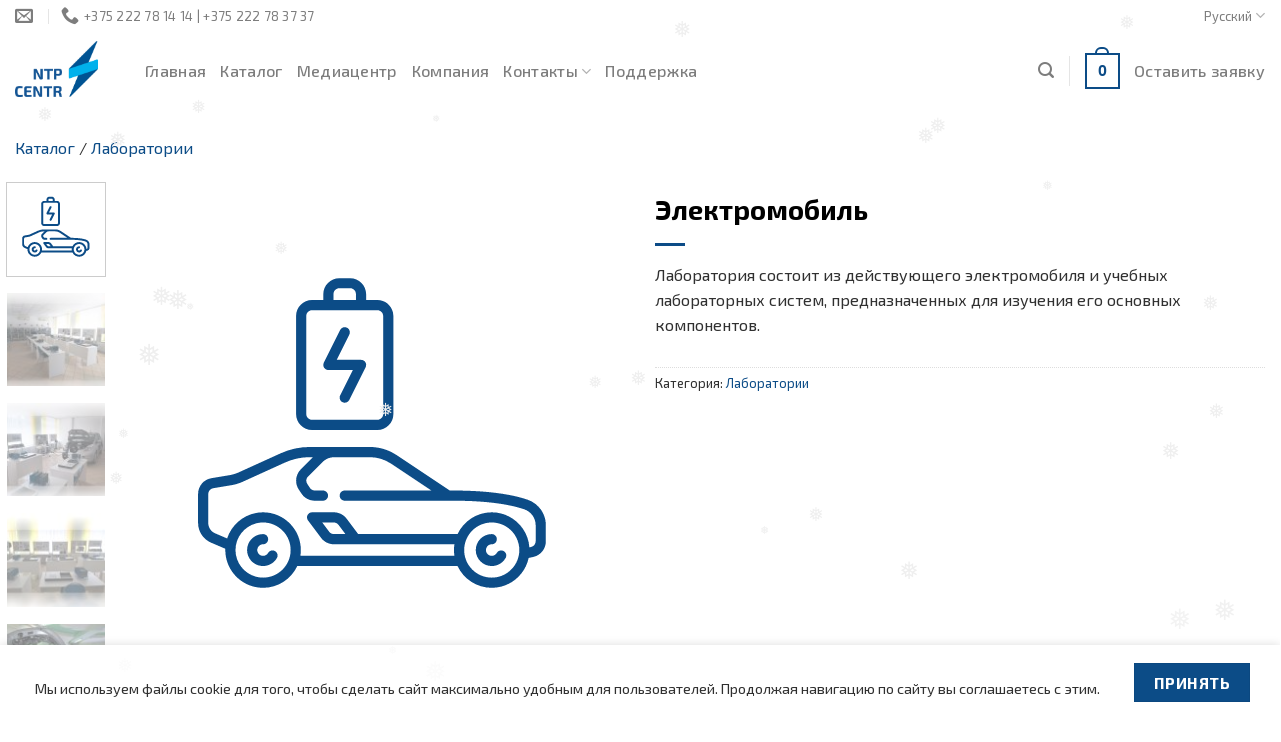

--- FILE ---
content_type: text/html; charset=UTF-8
request_url: https://ntpcentr.com/ru/catalog/laboratorii/elektromobil/
body_size: 20882
content:
<!DOCTYPE html>
<!--[if IE 9 ]> <html lang="ru-RU" class="ie9 loading-site no-js"> <![endif]-->
<!--[if IE 8 ]> <html lang="ru-RU" class="ie8 loading-site no-js"> <![endif]-->
<!--[if (gte IE 9)|!(IE)]><!--><html lang="ru-RU" class="loading-site no-js"> <!--<![endif]-->
<head>
	<meta charset="UTF-8" />
	<link rel="profile" href="https://gmpg.org/xfn/11" />
	<link rel="pingback" href="https://ntpcentr.com/xmlrpc.php" />

	<script>(function(html){html.className = html.className.replace(/\bno-js\b/,'js')})(document.documentElement);</script>
<title>Электромобиль | NTP Centr</title>
<link rel="alternate" href="https://ntpcentr.com/ru/catalog/laboratorii/elektromobil/" hreflang="ru" />
<link rel="alternate" href="https://ntpcentr.com/en/catalog/labs/electric-vehicle/" hreflang="en" />
<meta name="viewport" content="width=device-width, initial-scale=1, maximum-scale=1" />
<!-- The SEO Framework Создано Сибрэ Вайэр -->
<meta name="description" content="Лаборатория состоит из действующего электромобиля и учебных лабораторных систем, предназначенных для изучения его основных компонентов." />
<meta property="og:locale" content="ru_RU" />
<meta property="og:type" content="product" />
<meta property="og:title" content="Электромобиль | NTP Centr" />
<meta property="og:description" content="Лаборатория состоит из действующего электромобиля и учебных лабораторных систем, предназначенных для изучения его основных компонентов." />
<meta property="og:url" content="https://ntpcentr.com/ru/catalog/laboratorii/elektromobil/" />
<meta property="og:site_name" content="NTP Centr" />
<meta name="twitter:card" content="summary_large_image" />
<meta name="twitter:site" content="@ntpcentr" />
<meta name="twitter:title" content="Электромобиль | NTP Centr" />
<meta name="twitter:description" content="Лаборатория состоит из действующего электромобиля и учебных лабораторных систем, предназначенных для изучения его основных компонентов." />
<link rel="shortlink" href="https://ntpcentr.com/ru/?p=6532" />
<link rel="canonical" href="https://ntpcentr.com/ru/catalog/laboratorii/elektromobil/" />
<meta name="google-site-verification" content="bLZqOh6Y_FM32wYBPKjhBOfw6P_FiTzhbWX-phG0liQ" />
<meta name="msvalidate.01" content="6E874E63F9B566DBAFABCC5CF59BB02A" />
<meta name="yandex-verification" content="5787f353a49a311c" />
<!-- / The SEO Framework Создано Сибрэ Вайэр | 10.66ms meta | 0.53ms boot -->

<link rel='dns-prefetch' href='//www.google.com' />
<link rel='dns-prefetch' href='//fonts.googleapis.com' />
<link rel='dns-prefetch' href='//s.w.org' />
<link rel="alternate" type="application/rss+xml" title="NTP Centr &raquo; Лента" href="https://ntpcentr.com/ru/feed/" />
<link rel="alternate" type="application/rss+xml" title="NTP Centr &raquo; Лента комментариев" href="https://ntpcentr.com/ru/comments/feed/" />
<link rel='stylesheet' id='wc-blocks-vendors-style-css'  href='https://ntpcentr.com/wp-content/plugins/woocommerce/packages/woocommerce-blocks/build/wc-blocks-vendors-style.css?ver=6.7.3' type='text/css' media='all' />
<link rel='stylesheet' id='wc-blocks-style-css'  href='https://ntpcentr.com/wp-content/plugins/woocommerce/packages/woocommerce-blocks/build/wc-blocks-style.css?ver=6.7.3' type='text/css' media='all' />
<style id='global-styles-inline-css' type='text/css'>
body{--wp--preset--color--black: #000000;--wp--preset--color--cyan-bluish-gray: #abb8c3;--wp--preset--color--white: #ffffff;--wp--preset--color--pale-pink: #f78da7;--wp--preset--color--vivid-red: #cf2e2e;--wp--preset--color--luminous-vivid-orange: #ff6900;--wp--preset--color--luminous-vivid-amber: #fcb900;--wp--preset--color--light-green-cyan: #7bdcb5;--wp--preset--color--vivid-green-cyan: #00d084;--wp--preset--color--pale-cyan-blue: #8ed1fc;--wp--preset--color--vivid-cyan-blue: #0693e3;--wp--preset--color--vivid-purple: #9b51e0;--wp--preset--gradient--vivid-cyan-blue-to-vivid-purple: linear-gradient(135deg,rgba(6,147,227,1) 0%,rgb(155,81,224) 100%);--wp--preset--gradient--light-green-cyan-to-vivid-green-cyan: linear-gradient(135deg,rgb(122,220,180) 0%,rgb(0,208,130) 100%);--wp--preset--gradient--luminous-vivid-amber-to-luminous-vivid-orange: linear-gradient(135deg,rgba(252,185,0,1) 0%,rgba(255,105,0,1) 100%);--wp--preset--gradient--luminous-vivid-orange-to-vivid-red: linear-gradient(135deg,rgba(255,105,0,1) 0%,rgb(207,46,46) 100%);--wp--preset--gradient--very-light-gray-to-cyan-bluish-gray: linear-gradient(135deg,rgb(238,238,238) 0%,rgb(169,184,195) 100%);--wp--preset--gradient--cool-to-warm-spectrum: linear-gradient(135deg,rgb(74,234,220) 0%,rgb(151,120,209) 20%,rgb(207,42,186) 40%,rgb(238,44,130) 60%,rgb(251,105,98) 80%,rgb(254,248,76) 100%);--wp--preset--gradient--blush-light-purple: linear-gradient(135deg,rgb(255,206,236) 0%,rgb(152,150,240) 100%);--wp--preset--gradient--blush-bordeaux: linear-gradient(135deg,rgb(254,205,165) 0%,rgb(254,45,45) 50%,rgb(107,0,62) 100%);--wp--preset--gradient--luminous-dusk: linear-gradient(135deg,rgb(255,203,112) 0%,rgb(199,81,192) 50%,rgb(65,88,208) 100%);--wp--preset--gradient--pale-ocean: linear-gradient(135deg,rgb(255,245,203) 0%,rgb(182,227,212) 50%,rgb(51,167,181) 100%);--wp--preset--gradient--electric-grass: linear-gradient(135deg,rgb(202,248,128) 0%,rgb(113,206,126) 100%);--wp--preset--gradient--midnight: linear-gradient(135deg,rgb(2,3,129) 0%,rgb(40,116,252) 100%);--wp--preset--duotone--dark-grayscale: url('#wp-duotone-dark-grayscale');--wp--preset--duotone--grayscale: url('#wp-duotone-grayscale');--wp--preset--duotone--purple-yellow: url('#wp-duotone-purple-yellow');--wp--preset--duotone--blue-red: url('#wp-duotone-blue-red');--wp--preset--duotone--midnight: url('#wp-duotone-midnight');--wp--preset--duotone--magenta-yellow: url('#wp-duotone-magenta-yellow');--wp--preset--duotone--purple-green: url('#wp-duotone-purple-green');--wp--preset--duotone--blue-orange: url('#wp-duotone-blue-orange');--wp--preset--font-size--small: 13px;--wp--preset--font-size--medium: 20px;--wp--preset--font-size--large: 36px;--wp--preset--font-size--x-large: 42px;}.has-black-color{color: var(--wp--preset--color--black) !important;}.has-cyan-bluish-gray-color{color: var(--wp--preset--color--cyan-bluish-gray) !important;}.has-white-color{color: var(--wp--preset--color--white) !important;}.has-pale-pink-color{color: var(--wp--preset--color--pale-pink) !important;}.has-vivid-red-color{color: var(--wp--preset--color--vivid-red) !important;}.has-luminous-vivid-orange-color{color: var(--wp--preset--color--luminous-vivid-orange) !important;}.has-luminous-vivid-amber-color{color: var(--wp--preset--color--luminous-vivid-amber) !important;}.has-light-green-cyan-color{color: var(--wp--preset--color--light-green-cyan) !important;}.has-vivid-green-cyan-color{color: var(--wp--preset--color--vivid-green-cyan) !important;}.has-pale-cyan-blue-color{color: var(--wp--preset--color--pale-cyan-blue) !important;}.has-vivid-cyan-blue-color{color: var(--wp--preset--color--vivid-cyan-blue) !important;}.has-vivid-purple-color{color: var(--wp--preset--color--vivid-purple) !important;}.has-black-background-color{background-color: var(--wp--preset--color--black) !important;}.has-cyan-bluish-gray-background-color{background-color: var(--wp--preset--color--cyan-bluish-gray) !important;}.has-white-background-color{background-color: var(--wp--preset--color--white) !important;}.has-pale-pink-background-color{background-color: var(--wp--preset--color--pale-pink) !important;}.has-vivid-red-background-color{background-color: var(--wp--preset--color--vivid-red) !important;}.has-luminous-vivid-orange-background-color{background-color: var(--wp--preset--color--luminous-vivid-orange) !important;}.has-luminous-vivid-amber-background-color{background-color: var(--wp--preset--color--luminous-vivid-amber) !important;}.has-light-green-cyan-background-color{background-color: var(--wp--preset--color--light-green-cyan) !important;}.has-vivid-green-cyan-background-color{background-color: var(--wp--preset--color--vivid-green-cyan) !important;}.has-pale-cyan-blue-background-color{background-color: var(--wp--preset--color--pale-cyan-blue) !important;}.has-vivid-cyan-blue-background-color{background-color: var(--wp--preset--color--vivid-cyan-blue) !important;}.has-vivid-purple-background-color{background-color: var(--wp--preset--color--vivid-purple) !important;}.has-black-border-color{border-color: var(--wp--preset--color--black) !important;}.has-cyan-bluish-gray-border-color{border-color: var(--wp--preset--color--cyan-bluish-gray) !important;}.has-white-border-color{border-color: var(--wp--preset--color--white) !important;}.has-pale-pink-border-color{border-color: var(--wp--preset--color--pale-pink) !important;}.has-vivid-red-border-color{border-color: var(--wp--preset--color--vivid-red) !important;}.has-luminous-vivid-orange-border-color{border-color: var(--wp--preset--color--luminous-vivid-orange) !important;}.has-luminous-vivid-amber-border-color{border-color: var(--wp--preset--color--luminous-vivid-amber) !important;}.has-light-green-cyan-border-color{border-color: var(--wp--preset--color--light-green-cyan) !important;}.has-vivid-green-cyan-border-color{border-color: var(--wp--preset--color--vivid-green-cyan) !important;}.has-pale-cyan-blue-border-color{border-color: var(--wp--preset--color--pale-cyan-blue) !important;}.has-vivid-cyan-blue-border-color{border-color: var(--wp--preset--color--vivid-cyan-blue) !important;}.has-vivid-purple-border-color{border-color: var(--wp--preset--color--vivid-purple) !important;}.has-vivid-cyan-blue-to-vivid-purple-gradient-background{background: var(--wp--preset--gradient--vivid-cyan-blue-to-vivid-purple) !important;}.has-light-green-cyan-to-vivid-green-cyan-gradient-background{background: var(--wp--preset--gradient--light-green-cyan-to-vivid-green-cyan) !important;}.has-luminous-vivid-amber-to-luminous-vivid-orange-gradient-background{background: var(--wp--preset--gradient--luminous-vivid-amber-to-luminous-vivid-orange) !important;}.has-luminous-vivid-orange-to-vivid-red-gradient-background{background: var(--wp--preset--gradient--luminous-vivid-orange-to-vivid-red) !important;}.has-very-light-gray-to-cyan-bluish-gray-gradient-background{background: var(--wp--preset--gradient--very-light-gray-to-cyan-bluish-gray) !important;}.has-cool-to-warm-spectrum-gradient-background{background: var(--wp--preset--gradient--cool-to-warm-spectrum) !important;}.has-blush-light-purple-gradient-background{background: var(--wp--preset--gradient--blush-light-purple) !important;}.has-blush-bordeaux-gradient-background{background: var(--wp--preset--gradient--blush-bordeaux) !important;}.has-luminous-dusk-gradient-background{background: var(--wp--preset--gradient--luminous-dusk) !important;}.has-pale-ocean-gradient-background{background: var(--wp--preset--gradient--pale-ocean) !important;}.has-electric-grass-gradient-background{background: var(--wp--preset--gradient--electric-grass) !important;}.has-midnight-gradient-background{background: var(--wp--preset--gradient--midnight) !important;}.has-small-font-size{font-size: var(--wp--preset--font-size--small) !important;}.has-medium-font-size{font-size: var(--wp--preset--font-size--medium) !important;}.has-large-font-size{font-size: var(--wp--preset--font-size--large) !important;}.has-x-large-font-size{font-size: var(--wp--preset--font-size--x-large) !important;}
</style>
<style id='woocommerce-inline-inline-css' type='text/css'>
.woocommerce form .form-row .required { visibility: visible; }
</style>
<link rel='stylesheet' id='wp-snow-effect-css'  href='https://ntpcentr.com/wp-content/plugins/wp-snow-effect/public/css/wp-snow-effect-public.css?ver=1.0.0' type='text/css' media='all' />
<link rel='stylesheet' id='flatsome-icons-css'  href='https://ntpcentr.com/wp-content/themes/flatsome/assets/css/fl-icons.css?ver=3.12' type='text/css' media='all' />
<link rel='stylesheet' id='flatsome-main-css'  href='https://ntpcentr.com/wp-content/themes/flatsome/assets/css/flatsome.css?ver=3.13.1' type='text/css' media='all' />
<link rel='stylesheet' id='flatsome-shop-css'  href='https://ntpcentr.com/wp-content/themes/flatsome/assets/css/flatsome-shop.css?ver=3.13.1' type='text/css' media='all' />
<link rel='stylesheet' id='flatsome-style-css'  href='https://ntpcentr.com/wp-content/themes/flatsome-child/style.css?ver=3.0' type='text/css' media='all' />
<link rel='stylesheet' id='wpgdprc-front-css-css'  href='https://ntpcentr.com/wp-content/plugins/wp-gdpr-compliance/Assets/css/front.css?ver=1642406534' type='text/css' media='all' />
<style id='wpgdprc-front-css-inline-css' type='text/css'>
:root{--wp-gdpr--bar--background-color: #0c4c87;--wp-gdpr--bar--color: #ffffff;--wp-gdpr--button--background-color: #ffffff;--wp-gdpr--button--background-color--darken: #d8d8d8;--wp-gdpr--button--color: #ffffff;}
</style>
<link rel='stylesheet' id='flatsome-googlefonts-css'  href='//fonts.googleapis.com/css?family=Exo+2%3Aregular%2C700%2Cregular%2C500%7C-apple-system%2C+BlinkMacSystemFont%2C+&quot;Segoe_UI&quot;,_Roboto,_Oxygen-Sans,_Ubuntu,_Cantarell,_&quot;Helvetica_Neue&quot;,_sans-serif:regular,regular&#038;display=block&#038;ver=3.9' type='text/css' media='all' />
<script type='text/javascript' src='https://ntpcentr.com/wp-includes/js/jquery/jquery.min.js?ver=3.6.0' id='jquery-core-js'></script>
<script type='text/javascript' id='wpgdprc-front-js-js-extra'>
/* <![CDATA[ */
var wpgdprcFront = {"ajaxUrl":"https:\/\/ntpcentr.com\/wp-admin\/admin-ajax.php","ajaxNonce":"49c9fce0f4","ajaxArg":"security","pluginPrefix":"wpgdprc","blogId":"1","isMultiSite":"","locale":"ru_RU","showModal":"","cookieName":"wpgdprc-consent","consentVersion":"","path":"\/","prefix":"wpgdprc"};
/* ]]> */
</script>
<script type='text/javascript' src='https://ntpcentr.com/wp-content/plugins/wp-gdpr-compliance/Assets/js/front.min.js?ver=1642406534' id='wpgdprc-front-js-js'></script>
<link rel="EditURI" type="application/rsd+xml" title="RSD" href="https://ntpcentr.com/xmlrpc.php?rsd" />
<link rel="wlwmanifest" type="application/wlwmanifest+xml" href="https://ntpcentr.com/wp-includes/wlwmanifest.xml" /> 
<link rel="alternate" type="application/json+oembed" href="https://ntpcentr.com/wp-json/oembed/1.0/embed?url=https%3A%2F%2Fntpcentr.com%2Fru%2Fcatalog%2Flaboratorii%2Felektromobil%2F" />
<link rel="alternate" type="text/xml+oembed" href="https://ntpcentr.com/wp-json/oembed/1.0/embed?url=https%3A%2F%2Fntpcentr.com%2Fru%2Fcatalog%2Flaboratorii%2Felektromobil%2F&#038;format=xml" />
<style>.bg{opacity: 0; transition: opacity 1s; -webkit-transition: opacity 1s;} .bg-loaded{opacity: 1;}</style><!--[if IE]><link rel="stylesheet" type="text/css" href="https://ntpcentr.com/wp-content/themes/flatsome/assets/css/ie-fallback.css"><script src="//cdnjs.cloudflare.com/ajax/libs/html5shiv/3.6.1/html5shiv.js"></script><script>var head = document.getElementsByTagName('head')[0],style = document.createElement('style');style.type = 'text/css';style.styleSheet.cssText = ':before,:after{content:none !important';head.appendChild(style);setTimeout(function(){head.removeChild(style);}, 0);</script><script src="https://ntpcentr.com/wp-content/themes/flatsome/assets/libs/ie-flexibility.js"></script><![endif]-->	<noscript><style>.woocommerce-product-gallery{ opacity: 1 !important; }</style></noscript>
	<style id="custom-css" type="text/css">:root {--primary-color: #0c4c87;}.full-width .ubermenu-nav, .container, .row{max-width: 1336px}.row.row-collapse{max-width: 1306px}.row.row-small{max-width: 1328.5px}.row.row-large{max-width: 1366px}.header-main{height: 76px}#logo img{max-height: 76px}#logo{width:100px;}#logo img{padding:10px 0;}.header-bottom{min-height: 56px}.header-top{min-height: 20px}.transparent .header-main{height: 265px}.transparent #logo img{max-height: 265px}.has-transparent + .page-title:first-of-type,.has-transparent + #main > .page-title,.has-transparent + #main > div > .page-title,.has-transparent + #main .page-header-wrapper:first-of-type .page-title{padding-top: 295px;}.header.show-on-scroll,.stuck .header-main{height:70px!important}.stuck #logo img{max-height: 70px!important}.search-form{ width: 36%;}.header-bg-color, .header-wrapper {background-color: rgba(255,255,255,0.96)}.header-bottom {background-color: #f1f1f1}.top-bar-nav > li > a{line-height: 16px }.header-main .nav > li > a{line-height: 24px }.header-wrapper:not(.stuck) .header-main .header-nav{margin-top: 4px }.stuck .header-main .nav > li > a{line-height: 10px }.header-bottom-nav > li > a{line-height: 16px }@media (max-width: 549px) {.header-main{height: 73px}#logo img{max-height: 73px}}.nav-dropdown{font-size:100%}.header-top{background-color:#ffffff!important;}/* Color */.accordion-title.active, .has-icon-bg .icon .icon-inner,.logo a, .primary.is-underline, .primary.is-link, .badge-outline .badge-inner, .nav-outline > li.active> a,.nav-outline >li.active > a, .cart-icon strong,[data-color='primary'], .is-outline.primary{color: #0c4c87;}/* Color !important */[data-text-color="primary"]{color: #0c4c87!important;}/* Background Color */[data-text-bg="primary"]{background-color: #0c4c87;}/* Background */.scroll-to-bullets a,.featured-title, .label-new.menu-item > a:after, .nav-pagination > li > .current,.nav-pagination > li > span:hover,.nav-pagination > li > a:hover,.has-hover:hover .badge-outline .badge-inner,button[type="submit"], .button.wc-forward:not(.checkout):not(.checkout-button), .button.submit-button, .button.primary:not(.is-outline),.featured-table .title,.is-outline:hover, .has-icon:hover .icon-label,.nav-dropdown-bold .nav-column li > a:hover, .nav-dropdown.nav-dropdown-bold > li > a:hover, .nav-dropdown-bold.dark .nav-column li > a:hover, .nav-dropdown.nav-dropdown-bold.dark > li > a:hover, .is-outline:hover, .tagcloud a:hover,.grid-tools a, input[type='submit']:not(.is-form), .box-badge:hover .box-text, input.button.alt,.nav-box > li > a:hover,.nav-box > li.active > a,.nav-pills > li.active > a ,.current-dropdown .cart-icon strong, .cart-icon:hover strong, .nav-line-bottom > li > a:before, .nav-line-grow > li > a:before, .nav-line > li > a:before,.banner, .header-top, .slider-nav-circle .flickity-prev-next-button:hover svg, .slider-nav-circle .flickity-prev-next-button:hover .arrow, .primary.is-outline:hover, .button.primary:not(.is-outline), input[type='submit'].primary, input[type='submit'].primary, input[type='reset'].button, input[type='button'].primary, .badge-inner{background-color: #0c4c87;}/* Border */.nav-vertical.nav-tabs > li.active > a,.scroll-to-bullets a.active,.nav-pagination > li > .current,.nav-pagination > li > span:hover,.nav-pagination > li > a:hover,.has-hover:hover .badge-outline .badge-inner,.accordion-title.active,.featured-table,.is-outline:hover, .tagcloud a:hover,blockquote, .has-border, .cart-icon strong:after,.cart-icon strong,.blockUI:before, .processing:before,.loading-spin, .slider-nav-circle .flickity-prev-next-button:hover svg, .slider-nav-circle .flickity-prev-next-button:hover .arrow, .primary.is-outline:hover{border-color: #0c4c87}.nav-tabs > li.active > a{border-top-color: #0c4c87}.widget_shopping_cart_content .blockUI.blockOverlay:before { border-left-color: #0c4c87 }.woocommerce-checkout-review-order .blockUI.blockOverlay:before { border-left-color: #0c4c87 }/* Fill */.slider .flickity-prev-next-button:hover svg,.slider .flickity-prev-next-button:hover .arrow{fill: #0c4c87;}/* Background Color */[data-icon-label]:after, .secondary.is-underline:hover,.secondary.is-outline:hover,.icon-label,.button.secondary:not(.is-outline),.button.alt:not(.is-outline), .badge-inner.on-sale, .button.checkout, .single_add_to_cart_button, .current .breadcrumb-step{ background-color:#19aae6; }[data-text-bg="secondary"]{background-color: #19aae6;}/* Color */.secondary.is-underline,.secondary.is-link, .secondary.is-outline,.stars a.active, .star-rating:before, .woocommerce-page .star-rating:before,.star-rating span:before, .color-secondary{color: #19aae6}/* Color !important */[data-text-color="secondary"]{color: #19aae6!important;}/* Border */.secondary.is-outline:hover{border-color:#19aae6}.success.is-underline:hover,.success.is-outline:hover,.success{background-color: #62b585}.success-color, .success.is-link, .success.is-outline{color: #62b585;}.success-border{border-color: #62b585!important;}/* Color !important */[data-text-color="success"]{color: #62b585!important;}/* Background Color */[data-text-bg="success"]{background-color: #62b585;}body{font-size: 101%;}@media screen and (max-width: 549px){body{font-size: 90%;}}body{font-family:"Exo 2", sans-serif}body{font-weight: 0}body{color: #303030}.nav > li > a {font-family:"Exo 2", sans-serif;}.mobile-sidebar-levels-2 .nav > li > ul > li > a {font-family:"Exo 2", sans-serif;}.nav > li > a {font-weight: 500;}.mobile-sidebar-levels-2 .nav > li > ul > li > a {font-weight: 500;}h1,h2,h3,h4,h5,h6,.heading-font, .off-canvas-center .nav-sidebar.nav-vertical > li > a{font-family: "Exo 2", sans-serif;}h1,h2,h3,h4,h5,h6,.heading-font,.banner h1,.banner h2{font-weight: 700;}h1,h2,h3,h4,h5,h6,.heading-font{color: #000000;}.breadcrumbs{text-transform: none;}.nav > li > a, .links > li > a{text-transform: none;}.alt-font{font-family: "-apple-system, BlinkMacSystemFont, &quot;Segoe UI&quot;, Roboto, Oxygen-Sans, Ubuntu, Cantarell, &quot;Helvetica Neue&quot;, sans-serif", sans-serif;}.alt-font{font-weight: 0!important;}a{color: #0c4c87;}a:hover{color: #19aae6;}.tagcloud a:hover{border-color: #19aae6;background-color: #19aae6;}.widget a{color: #0c4c87;}.widget a:hover{color: #19aae6;}.widget .tagcloud a:hover{border-color: #19aae6; background-color: #19aae6;}.is-divider{background-color: #0c4c87;}.shop-page-title.featured-title .title-overlay{background-color: rgba(0,0,0,0);}@media screen and (min-width: 550px){.products .box-vertical .box-image{min-width: 150px!important;width: 150px!important;}}.footer-1{background-color: #ffffff}.footer-2{background-color: rgba(255,255,255,0)}.absolute-footer, html{background-color: rgba(255,255,255,0.93)}.page-title-small + main .product-container > .row{padding-top:0;}button[name='update_cart'] { display: none; }/* Custom CSS */.woocommerce-ordering{display: none;}.woocommerce-result-count {display: none;}/* Cart widget */.woocommerce-mini-cart__total {display: none;}/* Cart */.product-price, .product-subtotal {display: none !important;}/* Checkout */.product-total *, th.product-total {display: none;}.woocommerce li.category {text-align: left !important;}// Hide the additional information tabli.additional_information_tab {display: none !important;}li{margin:3px;}p{margin-top:15px;margin-bottom:5px;}ul{margin:0px;}.woocommerce-product-gallery__wrapper a {pointer-events: none;cursor: default;}.woocommerce-product-gallery__image img {pointer-events: none;user-select: none;}.label-new.menu-item > a:after{content:"Новое";}.label-hot.menu-item > a:after{content:"Горячее предложение";}.label-sale.menu-item > a:after{content:"Распродажа";}.label-popular.menu-item > a:after{content:"Самые популярные";}</style>		<style type="text/css" id="wp-custom-css">
			.grecaptcha-badge{
	visibility: collapse !important;  
}
.cart-subtotal { display: none !important; }
.order-total { display: none !important; }
.byline { display: none; }
.posted-on { display: none; }
.meta-author { display: none; }

.woocommerce-Price-amount { display: none; }

.wc_payment_methods { display: none; }

.product-total { display: none; }

.nav-small .image-icon {display:none}

.nav-dropdown .icon-image {display:none}

.nav-right .header-language-dropdown .image-icon {display:none}

.woocommerce-order-overview__payment-method method {display:none}

.off-canvas-center .nav-sidebar.nav-vertical .image-icon {display:none}

.product-category .box .box-text .box-text-inner a:hover {color: green}

.has-box-vertical .col {
    width: 50% !important;
    max-width: 50% !important;
}

.image-tools {display:none}

._LI{
	margin:0px;
}

._UL {
		margin:0px;
		list-style-type:none;	
}
._UL li{		  
	  position: relative;
}

._UL li::before{
		content:"— ";    
	  position: absolute;
	  font-weight: bold;
		left: -20px;
		margin:0px;
}
._Text_descript li ul {
		margin:0px;
		list-style-type:none;	
}
._Text_descript li ul li{		  
	  position: relative;
}

._Text_descript li ul li::before{
		content:"— ";    
	  position: absolute;
	  font-weight: bold;
		left: -20px;
		margin:0px;
}

._Text_descript li ul li ul li{		  
	  position: relative;
}

._Text_descript li ul li ul li::before{
		content:"‣ ";    
	  position: absolute;
		color:#417085;
	  font-weight: bold;
		left: -20px;
		margin:0px;
}


._Text_descript {
		text-align: left;
}

.sticky-ban {
  position: fixed;
}


ol  {
        display: block;
        counter-reset: wslist1;
       list-style: none;
}
ol > li {
        margin: 0 0 0.5em 3em;
        position:relative;
}
ol > li::before {
        /*background: #0c4c87;
        border-radius: 0%;
        color: #0c4c87;*/
				font-weight: bold;
        content: counter(wslist1);
	content: counter(wslist1) ".";
        counter-increment: wslist1;
        display: inline-block;
        height: 22px;
        left: -25px;
        line-height: 22px;
        padding: 1.5px;
        position: absolute;
        text-align: center;
        top: 0;
        transition: all 0.3s ease 0s;
        width: 22px;
}


		</style>
		</head>

<body data-rsssl=1 class="product-template-default single single-product postid-6532 theme-flatsome woocommerce woocommerce-page woocommerce-no-js full-width lightbox nav-dropdown-has-arrow nav-dropdown-has-shadow nav-dropdown-has-border">


<a class="skip-link screen-reader-text" href="#main">Skip to content</a>

<div id="wrapper">

	
	<header id="header" class="header has-sticky sticky-fade">
		<div class="header-wrapper">
			<div id="top-bar" class="header-top hide-for-medium">
    <div class="flex-row container">
      <div class="flex-col hide-for-medium flex-left">
          <ul class="nav nav-left medium-nav-center nav-small  nav-">
              <li class="header-contact-wrapper">
		<ul id="header-contact" class="nav nav-divided nav-uppercase header-contact">
		
						<li class="">
			  <a href="mailto:ntp@ntpcentr.com" class="tooltip" title="ntp@ntpcentr.com">
				  <i class="icon-envelop" style="font-size:18px;"></i>			       <span>
			       	 			       </span>
			  </a>
			</li>
					
			
						<li class="">
			  <a href="tel:+375 222 78 14 14 | +375 222 78 37 37" class="tooltip" title="+375 222 78 14 14 | +375 222 78 37 37">
			     <i class="icon-phone" style="font-size:18px;"></i>			      <span>+375 222 78 14 14 | +375 222 78 37 37</span>
			  </a>
			</li>
				</ul>
</li>          </ul>
      </div>

      <div class="flex-col hide-for-medium flex-center">
          <ul class="nav nav-center nav-small  nav-">
                        </ul>
      </div>

      <div class="flex-col hide-for-medium flex-right">
         <ul class="nav top-bar-nav nav-right nav-small  nav-">
              <li class="has-dropdown header-language-dropdown">
	<a href="#">
		Русский		<i class="image-icon"><img src="https://ntpcentr.com/wp-content/plugins/polylang/flags/ru.png" alt="Русский"/></i>		<i class="icon-angle-down" ></i>	</a>
	<ul class="nav-dropdown nav-dropdown-simple">
		<li><a href="https://ntpcentr.com/ru/catalog/laboratorii/elektromobil/" hreflang="ru"><i class="icon-image"><img src="https://ntpcentr.com/wp-content/plugins/polylang/flags/ru.png" alt="Русский"/></i> Русский</a></li><li><a href="https://ntpcentr.com/en/catalog/labs/electric-vehicle/" hreflang="en"><i class="icon-image"><img src="" alt="English"/></i> English</a></li>	</ul>
</li>
          </ul>
      </div>

      
    </div>
</div>
<div id="masthead" class="header-main ">
      <div class="header-inner flex-row container logo-left medium-logo-center" role="navigation">

          <!-- Logo -->
          <div id="logo" class="flex-col logo">
            <!-- Header logo -->
<a href="https://ntpcentr.com/ru/" title="NTP Centr - NTP Centr" rel="home">
    <img width="100" height="76" src="https://ntpcentr.com/wp-content/uploads/_pda/LOGO-1.jpg" class="header_logo header-logo" alt="NTP Centr"/><img  width="100" height="76" src="https://ntpcentr.com/wp-content/uploads/_pda/LOGO-1.jpg" class="header-logo-dark" alt="NTP Centr"/></a>
          </div>

          <!-- Mobile Left Elements -->
          <div class="flex-col show-for-medium flex-left">
            <ul class="mobile-nav nav nav-left ">
              <li class="nav-icon has-icon">
  		<a href="#" data-open="#main-menu" data-pos="center" data-bg="main-menu-overlay" data-color="" class="is-small" aria-label="Menu" aria-controls="main-menu" aria-expanded="false">
		
		  <i class="icon-menu" ></i>
		  		</a>
	</li>            </ul>
          </div>

          <!-- Left Elements -->
          <div class="flex-col hide-for-medium flex-left
            flex-grow">
            <ul class="header-nav header-nav-main nav nav-left  nav-line-bottom nav-size-large nav-uppercase" >
              <li id="menu-item-336" class="menu-item menu-item-type-post_type menu-item-object-page menu-item-home menu-item-336 menu-item-design-default"><a href="https://ntpcentr.com/ru/" class="nav-top-link">Главная</a></li>
<li id="menu-item-1075" class="menu-item menu-item-type-post_type menu-item-object-page current_page_parent menu-item-1075 menu-item-design-default"><a href="https://ntpcentr.com/ru/catalog/" class="nav-top-link">Каталог</a></li>
<li id="menu-item-9371" class="menu-item menu-item-type-post_type menu-item-object-page menu-item-9371 menu-item-design-default"><a href="https://ntpcentr.com/ru/mediacentr/" class="nav-top-link">Медиацентр</a></li>
<li id="menu-item-301" class="menu-item menu-item-type-post_type menu-item-object-page menu-item-301 menu-item-design-default"><a href="https://ntpcentr.com/ru/o-kompanii/" class="nav-top-link">Компания</a></li>
<li id="menu-item-289" class="menu-item menu-item-type-post_type menu-item-object-page menu-item-has-children menu-item-289 menu-item-design-default has-dropdown"><a href="https://ntpcentr.com/ru/kontakty/" class="nav-top-link">Контакты<i class="icon-angle-down" ></i></a>
<ul class="sub-menu nav-dropdown nav-dropdown-simple">
	<li id="menu-item-380" class="menu-item menu-item-type-post_type menu-item-object-page menu-item-380"><a href="https://ntpcentr.com/ru/kontakty/">Наши контакты</a></li>
	<li id="menu-item-290" class="menu-item menu-item-type-post_type menu-item-object-page menu-item-290"><a href="https://ntpcentr.com/ru/predstaviteli/">Представители</a></li>
</ul>
</li>
<li id="menu-item-11221" class="menu-item menu-item-type-post_type menu-item-object-page menu-item-11221 menu-item-design-default"><a href="https://ntpcentr.com/ru/podderzhka/" class="nav-top-link">Поддержка</a></li>
            </ul>
          </div>

          <!-- Right Elements -->
          <div class="flex-col hide-for-medium flex-right">
            <ul class="header-nav header-nav-main nav nav-right  nav-line-bottom nav-size-large nav-uppercase">
              <li class="header-search header-search-lightbox has-icon">
			<a href="#search-lightbox" aria-label="Поиск" data-open="#search-lightbox" data-focus="input.search-field"
		class="is-small">
		<i class="icon-search" style="font-size:16px;"></i></a>
			
	<div id="search-lightbox" class="mfp-hide dark text-center">
		<div class="searchform-wrapper ux-search-box relative is-large"><form role="search" method="get" class="searchform" action="https://ntpcentr.com/ru/">
	<div class="flex-row relative">
						<div class="flex-col flex-grow">
			<label class="screen-reader-text" for="woocommerce-product-search-field-0">Искать:</label>
			<input type="search" id="woocommerce-product-search-field-0" class="search-field mb-0" placeholder="Поиск&hellip;" value="" name="s" />
			<input type="hidden" name="post_type" value="product" />
							<input type="hidden" name="lang" value="ru" />
					</div>
		<div class="flex-col">
			<button type="submit" value="Поиск" class="ux-search-submit submit-button secondary button icon mb-0" aria-label="Submit">
				<i class="icon-search" ></i>			</button>
		</div>
	</div>
	<div class="live-search-results text-left z-top"></div>
</form>
</div>	</div>
</li>
<li class="header-divider"></li><li class="cart-item has-icon has-dropdown">

<a href="https://ntpcentr.com/ru/zakaz/" title="Корзина" class="header-cart-link is-small">



    <span class="cart-icon image-icon">
    <strong>0</strong>
  </span>
  </a>

 <ul class="nav-dropdown nav-dropdown-simple">
    <li class="html widget_shopping_cart">
      <div class="widget_shopping_cart_content">
        

	<p class="woocommerce-mini-cart__empty-message">Корзина пуста.</p>


      </div>
    </li>
     </ul>

</li>
<li id="menu-item-5172" class="menu-item menu-item-type-post_type menu-item-object-page menu-item-5172 menu-item-design-default"><a href="https://ntpcentr.com/ru/zapros/" class="nav-top-link">Оставить заявку</a></li>
            </ul>
          </div>

          <!-- Mobile Right Elements -->
          <div class="flex-col show-for-medium flex-right">
            <ul class="mobile-nav nav nav-right ">
              <li class="has-dropdown header-language-dropdown">
	<a href="#">
		Русский		<i class="image-icon"><img src="https://ntpcentr.com/wp-content/plugins/polylang/flags/ru.png" alt="Русский"/></i>		<i class="icon-angle-down" ></i>	</a>
	<ul class="nav-dropdown nav-dropdown-simple">
		<li><a href="https://ntpcentr.com/ru/catalog/laboratorii/elektromobil/" hreflang="ru"><i class="icon-image"><img src="https://ntpcentr.com/wp-content/plugins/polylang/flags/ru.png" alt="Русский"/></i> Русский</a></li><li><a href="https://ntpcentr.com/en/catalog/labs/electric-vehicle/" hreflang="en"><i class="icon-image"><img src="" alt="English"/></i> English</a></li>	</ul>
</li>
<li class="cart-item has-icon">

      <a href="https://ntpcentr.com/ru/zakaz/" class="header-cart-link off-canvas-toggle nav-top-link is-small" data-open="#cart-popup" data-class="off-canvas-cart" title="Корзина" data-pos="right">
  
    <span class="cart-icon image-icon">
    <strong>0</strong>
  </span>
  </a>


  <!-- Cart Sidebar Popup -->
  <div id="cart-popup" class="mfp-hide widget_shopping_cart">
  <div class="cart-popup-inner inner-padding">
      <div class="cart-popup-title text-center">
          <h4 class="uppercase">Корзина</h4>
          <div class="is-divider"></div>
      </div>
      <div class="widget_shopping_cart_content">
          

	<p class="woocommerce-mini-cart__empty-message">Корзина пуста.</p>


      </div>
             <div class="cart-sidebar-content relative"></div>  </div>
  </div>

</li>
            </ul>
          </div>

      </div>
     
      </div>
<div class="header-bg-container fill"><div class="header-bg-image fill"></div><div class="header-bg-color fill"></div></div>		</div>
	</header>

	<div class="page-title shop-page-title product-page-title">
	<div class="page-title-inner flex-row medium-flex-wrap container">
	  <div class="flex-col flex-grow medium-text-center">
	  		<div class="is-medium">
	<nav class="woocommerce-breadcrumb"><a href="https://ntpcentr.com/ru/catalog/">Каталог</a> <span class="divider"> / </span> <a href="https://ntpcentr.com/ru/cat/laboratorii/">Лаборатории</a></nav></div>
	  </div>
	  
	   <div class="flex-col medium-text-center">
		   		   </div>
	</div>
</div>

	<main id="main" class="">

	<div class="shop-container">
		
			<div class="container">
	<div class="woocommerce-notices-wrapper"></div></div>
<div id="product-6532" class="product type-product post-6532 status-publish first instock product_cat-laboratorii has-post-thumbnail shipping-taxable product-type-simple">
	<div class="product-container">
  <div class="product-main">
    <div class="row content-row mb-0">

    	<div class="product-gallery large-6 col">
    	<div class="row row-small">
<div class="col large-10">

<div class="woocommerce-product-gallery woocommerce-product-gallery--with-images woocommerce-product-gallery--columns-4 images relative mb-half has-hover" data-columns="4">

  <div class="badge-container is-larger absolute left top z-1">
</div>
  <div class="image-tools absolute top show-on-hover right z-3">
      </div>

  <figure class="woocommerce-product-gallery__wrapper product-gallery-slider slider slider-nav-small mb-0"
        data-flickity-options='{
                "cellAlign": "center",
                "wrapAround": true,
                "autoPlay": false,
                "prevNextButtons":true,
                "adaptiveHeight": true,
                "imagesLoaded": true,
                "lazyLoad": 1,
                "dragThreshold" : 15,
                "pageDots": false,
                "rightToLeft": false       }'>
    <div data-thumb="https://ntpcentr.com/wp-content/uploads/Электромобиль_icon2.svg" class="woocommerce-product-gallery__image slide first"><a href="https://ntpcentr.com/wp-content/uploads/Электромобиль_icon2.svg"><img width="650" height="650" src="data:image/svg+xml,%3Csvg%20viewBox%3D%220%200%20650%20650%22%20xmlns%3D%22http%3A%2F%2Fwww.w3.org%2F2000%2Fsvg%22%3E%3C%2Fsvg%3E" class="lazy-load wp-post-image skip-lazy" alt="" loading="lazy" title="Электромобиль_icon2" data-caption="" data-src="https://ntpcentr.com/wp-content/uploads/Электромобиль_icon2.svg" data-large_image="https://ntpcentr.com/wp-content/uploads/Электромобиль_icon2.svg" data-large_image_width="650" data-large_image_height="650" /></a></div><div data-thumb="https://ntpcentr.com/wp-content/uploads/electromobile_1_web-100x100.jpg" class="woocommerce-product-gallery__image slide"><a href="https://ntpcentr.com/wp-content/uploads/electromobile_1_web.jpg"><img width="1200" height="1200" src="data:image/svg+xml,%3Csvg%20viewBox%3D%220%200%201200%201200%22%20xmlns%3D%22http%3A%2F%2Fwww.w3.org%2F2000%2Fsvg%22%3E%3C%2Fsvg%3E" class="lazy-load skip-lazy" alt="" loading="lazy" title="electromobile_1_web" data-caption="" data-src="https://ntpcentr.com/wp-content/uploads/electromobile_1_web.jpg" data-large_image="https://ntpcentr.com/wp-content/uploads/electromobile_1_web.jpg" data-large_image_width="1200" data-large_image_height="1200" srcset="" data-srcset="https://ntpcentr.com/wp-content/uploads/electromobile_1_web.jpg 1200w, https://ntpcentr.com/wp-content/uploads/electromobile_1_web-150x150.jpg 150w, https://ntpcentr.com/wp-content/uploads/electromobile_1_web-100x100.jpg 100w, https://ntpcentr.com/wp-content/uploads/electromobile_1_web-800x800.jpg 800w, https://ntpcentr.com/wp-content/uploads/electromobile_1_web-200x200.jpg 200w, https://ntpcentr.com/wp-content/uploads/electromobile_1_web-768x768.jpg 768w" sizes="(max-width: 1200px) 100vw, 1200px" /></a></div><div data-thumb="https://ntpcentr.com/wp-content/uploads/electromobile_2_web-100x100.jpg" class="woocommerce-product-gallery__image slide"><a href="https://ntpcentr.com/wp-content/uploads/electromobile_2_web.jpg"><img width="1200" height="1200" src="data:image/svg+xml,%3Csvg%20viewBox%3D%220%200%201200%201200%22%20xmlns%3D%22http%3A%2F%2Fwww.w3.org%2F2000%2Fsvg%22%3E%3C%2Fsvg%3E" class="lazy-load skip-lazy" alt="" loading="lazy" title="electromobile_2_web" data-caption="" data-src="https://ntpcentr.com/wp-content/uploads/electromobile_2_web.jpg" data-large_image="https://ntpcentr.com/wp-content/uploads/electromobile_2_web.jpg" data-large_image_width="1200" data-large_image_height="1200" srcset="" data-srcset="https://ntpcentr.com/wp-content/uploads/electromobile_2_web.jpg 1200w, https://ntpcentr.com/wp-content/uploads/electromobile_2_web-150x150.jpg 150w, https://ntpcentr.com/wp-content/uploads/electromobile_2_web-100x100.jpg 100w, https://ntpcentr.com/wp-content/uploads/electromobile_2_web-800x800.jpg 800w, https://ntpcentr.com/wp-content/uploads/electromobile_2_web-200x200.jpg 200w, https://ntpcentr.com/wp-content/uploads/electromobile_2_web-768x768.jpg 768w" sizes="(max-width: 1200px) 100vw, 1200px" /></a></div><div data-thumb="https://ntpcentr.com/wp-content/uploads/electromobile_3_web-100x100.jpg" class="woocommerce-product-gallery__image slide"><a href="https://ntpcentr.com/wp-content/uploads/electromobile_3_web.jpg"><img width="1200" height="1200" src="data:image/svg+xml,%3Csvg%20viewBox%3D%220%200%201200%201200%22%20xmlns%3D%22http%3A%2F%2Fwww.w3.org%2F2000%2Fsvg%22%3E%3C%2Fsvg%3E" class="lazy-load skip-lazy" alt="" loading="lazy" title="electromobile_3_web" data-caption="" data-src="https://ntpcentr.com/wp-content/uploads/electromobile_3_web.jpg" data-large_image="https://ntpcentr.com/wp-content/uploads/electromobile_3_web.jpg" data-large_image_width="1200" data-large_image_height="1200" srcset="" data-srcset="https://ntpcentr.com/wp-content/uploads/electromobile_3_web.jpg 1200w, https://ntpcentr.com/wp-content/uploads/electromobile_3_web-150x150.jpg 150w, https://ntpcentr.com/wp-content/uploads/electromobile_3_web-100x100.jpg 100w, https://ntpcentr.com/wp-content/uploads/electromobile_3_web-800x800.jpg 800w, https://ntpcentr.com/wp-content/uploads/electromobile_3_web-200x200.jpg 200w, https://ntpcentr.com/wp-content/uploads/electromobile_3_web-768x768.jpg 768w" sizes="(max-width: 1200px) 100vw, 1200px" /></a></div><div data-thumb="https://ntpcentr.com/wp-content/uploads/EV_17-100x100.jpg" class="woocommerce-product-gallery__image slide"><a href="https://ntpcentr.com/wp-content/uploads/EV_17.jpg"><img width="1200" height="960" src="data:image/svg+xml,%3Csvg%20viewBox%3D%220%200%201936%201548%22%20xmlns%3D%22http%3A%2F%2Fwww.w3.org%2F2000%2Fsvg%22%3E%3C%2Fsvg%3E" class="lazy-load skip-lazy" alt="" loading="lazy" title="EV_17" data-caption="" data-src="https://ntpcentr.com/wp-content/uploads/EV_17.jpg" data-large_image="https://ntpcentr.com/wp-content/uploads/EV_17.jpg" data-large_image_width="1936" data-large_image_height="1548" srcset="" data-srcset="https://ntpcentr.com/wp-content/uploads/EV_17-1200x960.jpg 1200w, https://ntpcentr.com/wp-content/uploads/EV_17-150x120.jpg 150w, https://ntpcentr.com/wp-content/uploads/EV_17-200x160.jpg 200w, https://ntpcentr.com/wp-content/uploads/EV_17-800x640.jpg 800w, https://ntpcentr.com/wp-content/uploads/EV_17-768x614.jpg 768w, https://ntpcentr.com/wp-content/uploads/EV_17-1001x800.jpg 1001w, https://ntpcentr.com/wp-content/uploads/EV_17.jpg 1936w" sizes="(max-width: 1200px) 100vw, 1200px" /></a></div><div data-thumb="https://ntpcentr.com/wp-content/uploads/EV_21-100x100.jpg" class="woocommerce-product-gallery__image slide"><a href="https://ntpcentr.com/wp-content/uploads/EV_21.jpg"><img width="1200" height="900" src="data:image/svg+xml,%3Csvg%20viewBox%3D%220%200%202000%201500%22%20xmlns%3D%22http%3A%2F%2Fwww.w3.org%2F2000%2Fsvg%22%3E%3C%2Fsvg%3E" class="lazy-load skip-lazy" alt="" loading="lazy" title="EV_21" data-caption="" data-src="https://ntpcentr.com/wp-content/uploads/EV_21.jpg" data-large_image="https://ntpcentr.com/wp-content/uploads/EV_21.jpg" data-large_image_width="2000" data-large_image_height="1500" srcset="" data-srcset="https://ntpcentr.com/wp-content/uploads/EV_21-1200x900.jpg 1200w, https://ntpcentr.com/wp-content/uploads/EV_21-150x113.jpg 150w, https://ntpcentr.com/wp-content/uploads/EV_21-200x150.jpg 200w, https://ntpcentr.com/wp-content/uploads/EV_21-800x600.jpg 800w, https://ntpcentr.com/wp-content/uploads/EV_21-768x576.jpg 768w, https://ntpcentr.com/wp-content/uploads/EV_21-1067x800.jpg 1067w, https://ntpcentr.com/wp-content/uploads/EV_21.jpg 2000w" sizes="(max-width: 1200px) 100vw, 1200px" /></a></div>  </figure>

  <div class="image-tools absolute bottom left z-3">
      </div>
</div>
</div>

    <div class="col large-2 large-col-first vertical-thumbnails pb-0">

    <div class="product-thumbnails thumbnails slider row row-small row-slider slider-nav-small small-columns-4"
      data-flickity-options='{
                "cellAlign": "left",
                "wrapAround": false,
                "autoPlay": false,
                "prevNextButtons": false,
                "asNavFor": ".product-gallery-slider",
                "percentPosition": true,
                "imagesLoaded": true,
                "pageDots": false,
                "rightToLeft": false,
                "contain":  true
            }'
      >        <div class="col is-nav-selected first">
          <a>
            <img src="https://ntpcentr.com/wp-content/uploads/Электромобиль_icon2.svg" alt="" width="100" height="100" class="attachment-woocommerce_thumbnail" />          </a>
        </div>
      <div class="col"><a><img src="data:image/svg+xml,%3Csvg%20viewBox%3D%220%200%20100%20100%22%20xmlns%3D%22http%3A%2F%2Fwww.w3.org%2F2000%2Fsvg%22%3E%3C%2Fsvg%3E" data-src="https://ntpcentr.com/wp-content/uploads/electromobile_1_web-100x100.jpg" alt="" width="100" height="100"  class="lazy-load attachment-woocommerce_thumbnail" /></a></div><div class="col"><a><img src="data:image/svg+xml,%3Csvg%20viewBox%3D%220%200%20100%20100%22%20xmlns%3D%22http%3A%2F%2Fwww.w3.org%2F2000%2Fsvg%22%3E%3C%2Fsvg%3E" data-src="https://ntpcentr.com/wp-content/uploads/electromobile_2_web-100x100.jpg" alt="" width="100" height="100"  class="lazy-load attachment-woocommerce_thumbnail" /></a></div><div class="col"><a><img src="data:image/svg+xml,%3Csvg%20viewBox%3D%220%200%20100%20100%22%20xmlns%3D%22http%3A%2F%2Fwww.w3.org%2F2000%2Fsvg%22%3E%3C%2Fsvg%3E" data-src="https://ntpcentr.com/wp-content/uploads/electromobile_3_web-100x100.jpg" alt="" width="100" height="100"  class="lazy-load attachment-woocommerce_thumbnail" /></a></div><div class="col"><a><img src="data:image/svg+xml,%3Csvg%20viewBox%3D%220%200%20100%20100%22%20xmlns%3D%22http%3A%2F%2Fwww.w3.org%2F2000%2Fsvg%22%3E%3C%2Fsvg%3E" data-src="https://ntpcentr.com/wp-content/uploads/EV_17-100x100.jpg" alt="" width="100" height="100"  class="lazy-load attachment-woocommerce_thumbnail" /></a></div><div class="col"><a><img src="data:image/svg+xml,%3Csvg%20viewBox%3D%220%200%20100%20100%22%20xmlns%3D%22http%3A%2F%2Fwww.w3.org%2F2000%2Fsvg%22%3E%3C%2Fsvg%3E" data-src="https://ntpcentr.com/wp-content/uploads/EV_21-100x100.jpg" alt="" width="100" height="100"  class="lazy-load attachment-woocommerce_thumbnail" /></a></div>    </div>
    </div>
</div>
    	</div>

    	<div class="product-info summary col-fit col entry-summary product-summary text-left">

    		<h1 class="product-title product_title entry-title">
	Электромобиль</h1>

	<div class="is-divider small"></div>
<div class="price-wrapper">
	<p class="price product-page-price ">
  </p>
</div>
<div class="product-short-description">
	<p>Лаборатория состоит из действующего электромобиля и учебных лабораторных систем, предназначенных для изучения его основных компонентов.</p>
<div align="justify"> </div>
</div>
 <div class="product_meta">

	
	
	<span class="posted_in">Категория: <a href="https://ntpcentr.com/ru/cat/laboratorii/" rel="tag">Лаборатории</a></span>
	
	
</div>

    	</div>

    	<div id="product-sidebar" class="mfp-hide">
    		<div class="sidebar-inner">
    			<aside id="woocommerce_product_categories-13" class="widget woocommerce widget_product_categories"><span class="widget-title shop-sidebar">Категории</span><div class="is-divider small"></div><ul class="product-categories"><li class="cat-item cat-item-8700"><a href="https://ntpcentr.com/ru/cat/virtualniye-trenageri/">Виртуальные тренажеры</a></li>
<li class="cat-item cat-item-8680"><a href="https://ntpcentr.com/ru/cat/razrabotki/">Разработки</a></li>
<li class="cat-item cat-item-8678"><a href="https://ntpcentr.com/ru/cat/mehatronika-i-robototehnika/">Мехатроника и роботехника</a></li>
<li class="cat-item cat-item-8587"><a href="https://ntpcentr.com/ru/cat/podyomno-transportnoe-oborudovanie/">Подъёмно-транспортное оборудование</a></li>
<li class="cat-item cat-item-8665"><a href="https://ntpcentr.com/ru/cat/interaktivnye-svetodinamicheskie-stendy/">Интерактивные светодинамические стенды</a></li>
<li class="cat-item cat-item-8314"><a href="https://ntpcentr.com/ru/cat/um-po/">Учебные материалы и ПО</a></li>
<li class="cat-item cat-item-98"><a href="https://ntpcentr.com/ru/cat/extlab-platforma/">Универсальная расширяемая платформа ExtLab</a></li>
<li class="cat-item cat-item-204"><a href="https://ntpcentr.com/ru/cat/novye-produkty/">Новые продукты</a></li>
<li class="cat-item cat-item-45"><a href="https://ntpcentr.com/ru/cat/elektrotekhnika/">Электротехника и основы электроники</a></li>
<li class="cat-item cat-item-86"><a href="https://ntpcentr.com/ru/cat/elektronika/">Электроника, схемотехника, вычислительная, микропроцессорная техника</a></li>
<li class="cat-item cat-item-90"><a href="https://ntpcentr.com/ru/cat/telekom/">Радиотехника и телекоммуникации</a></li>
<li class="cat-item cat-item-94"><a href="https://ntpcentr.com/ru/cat/silovaya-tekhnika/">Силовая, преобразовательная техника</a></li>
<li class="cat-item cat-item-103"><a href="https://ntpcentr.com/ru/cat/izmereniya/">Технические и электрические измерения</a></li>
<li class="cat-item cat-item-148"><a href="https://ntpcentr.com/ru/cat/elektricheskie-mashiny/">Электрические машины</a></li>
<li class="cat-item cat-item-150"><a href="https://ntpcentr.com/ru/cat/elektroprivod/">Электропривод и преобразовательная техника</a></li>
<li class="cat-item cat-item-154"><a href="https://ntpcentr.com/ru/cat/elektromontazh/">Электрические аппараты, электромонтаж</a></li>
<li class="cat-item cat-item-156"><a href="https://ntpcentr.com/ru/cat/avtomatizaciya/">Автоматизация, автоматика и системы управления</a></li>
<li class="cat-item cat-item-158"><a href="https://ntpcentr.com/ru/cat/elektroenergetika/">Электроснабжение, электроэнергетика</a></li>
<li class="cat-item cat-item-160"><a href="https://ntpcentr.com/ru/cat/gidravlika/">Гидравлика</a></li>
<li class="cat-item cat-item-162"><a href="https://ntpcentr.com/ru/cat/pnevmatika/">Пневматика</a></li>
<li class="cat-item cat-item-164"><a href="https://ntpcentr.com/ru/cat/mehanika/">Механика</a></li>
<li class="cat-item cat-item-166"><a href="https://ntpcentr.com/ru/cat/termodinamika/">Теплоснабжение, термодинамика</a></li>
<li class="cat-item cat-item-152 cat-parent"><a href="https://ntpcentr.com/ru/cat/avtomobilnaya-tekhnika/">Автомобильная и автотракторная техника</a><ul class='children'>
<li class="cat-item cat-item-917"><a href="https://ntpcentr.com/ru/cat/avtomobilnaya-tekhnika/avto-tekhnika/">Автомобильная техника</a></li>
<li class="cat-item cat-item-915"><a href="https://ntpcentr.com/ru/cat/avtomobilnaya-tekhnika/selskohozyajstvennaya-tekhnika/">Сельскохозяйственная техника</a></li>
<li class="cat-item cat-item-910"><a href="https://ntpcentr.com/ru/cat/avtomobilnaya-tekhnika/elektromobil/">Электромобиль</a></li>
</ul>
</li>
<li class="cat-item cat-item-170"><a href="https://ntpcentr.com/ru/cat/stroitelstvo/">Строительство и строительное оборудование</a></li>
<li class="cat-item cat-item-172"><a href="https://ntpcentr.com/ru/cat/bezopasnost/">Безопасность жизнедеятельности</a></li>
<li class="cat-item cat-item-174"><a href="https://ntpcentr.com/ru/cat/teoriya-nagreva/">Теория нагрева и теплопередачи</a></li>
<li class="cat-item cat-item-176"><a href="https://ntpcentr.com/ru/cat/aerodinamika/">Аэродинамика и газодинамика</a></li>
<li class="cat-item cat-item-178"><a href="https://ntpcentr.com/ru/cat/alternativnaya-energiya/">Альтернативные, нетрадиционные источники энергии</a></li>
<li class="cat-item cat-item-180"><a href="https://ntpcentr.com/ru/cat/energosberezhenie/">Энергосбережение</a></li>
<li class="cat-item cat-item-182 cat-parent"><a href="https://ntpcentr.com/ru/cat/fizika/">Физика</a><ul class='children'>
<li class="cat-item cat-item-928"><a href="https://ntpcentr.com/ru/cat/fizika/kvantovaya-fizika/">Квантовая физика и строение вещества</a></li>
<li class="cat-item cat-item-936"><a href="https://ntpcentr.com/ru/cat/fizika/molekulyarnaya-fizika/">Молекулярная физика и термодинамика</a></li>
<li class="cat-item cat-item-930"><a href="https://ntpcentr.com/ru/cat/fizika/optika/">Оптика</a></li>
<li class="cat-item cat-item-934"><a href="https://ntpcentr.com/ru/cat/fizika/mekhanika/">Физические основы механики</a></li>
<li class="cat-item cat-item-932"><a href="https://ntpcentr.com/ru/cat/fizika/elektrichestvo-i-magnetizm/">Электричество и магнетизм</a></li>
</ul>
</li>
<li class="cat-item cat-item-184"><a href="https://ntpcentr.com/ru/cat/holodilnoe-oborudovanie/">Холодильное и климатическое оборудование</a></li>
<li class="cat-item cat-item-186"><a href="https://ntpcentr.com/ru/cat/gorenie/">Теория процессов горения</a></li>
<li class="cat-item cat-item-188"><a href="https://ntpcentr.com/ru/cat/pishchevye-i-himicheskie-proizvodstva/">Промышленные процессы пищевых и химических производств</a></li>
<li class="cat-item cat-item-566"><a href="https://ntpcentr.com/ru/cat/materialovedenie/">Материаловедение</a></li>
<li class="cat-item cat-item-7920"><a href="https://ntpcentr.com/ru/cat/neft-gaz/">Нефтегазовая промышленность</a></li>
<li class="cat-item cat-item-206 current-cat"><a href="https://ntpcentr.com/ru/cat/laboratorii/">Лаборатории</a></li>
<li class="cat-item cat-item-192"><a href="https://ntpcentr.com/ru/cat/programmnoe-obespechenie/">Программное обеспечение</a></li>
<li class="cat-item cat-item-208"><a href="https://ntpcentr.com/ru/cat/catalogi/">Каталоги и брошюры</a></li>
<li class="cat-item cat-item-15"><a href="https://ntpcentr.com/ru/cat/dop/">Дополнительное оборудование</a></li>
</ul></aside>    		</div>
    	</div>

    </div>
  </div>

  <div class="product-footer">
  	<div class="container">
    		
	<div class="woocommerce-tabs wc-tabs-wrapper container tabbed-content">
		<ul class="tabs wc-tabs product-tabs small-nav-collapse nav nav-uppercase nav-tabs nav-normal nav-left" role="tablist">
							<li class="description_tab active" id="tab-title-description" role="tab" aria-controls="tab-description">
					<a href="#tab-description">
						Описание					</a>
				</li>
									</ul>
		<div class="tab-panels">
							<div class="woocommerce-Tabs-panel woocommerce-Tabs-panel--description panel entry-content active" id="tab-description" role="tabpanel" aria-labelledby="tab-title-description">
										

<h3><img class="lazy-load aligncenter wp-image-17090" src="data:image/svg+xml,%3Csvg%20viewBox%3D%220%200%201000%20556%22%20xmlns%3D%22http%3A%2F%2Fwww.w3.org%2F2000%2Fsvg%22%3E%3C%2Fsvg%3E" data-src="https://ntpcentr.com/wp-content/uploads/electromobile_main_web__-800x445.jpg" alt="" width="1000" height="556" srcset="" data-srcset="https://ntpcentr.com/wp-content/uploads/electromobile_main_web__-800x445.jpg 800w, https://ntpcentr.com/wp-content/uploads/electromobile_main_web__-150x83.jpg 150w, https://ntpcentr.com/wp-content/uploads/electromobile_main_web__-200x111.jpg 200w, https://ntpcentr.com/wp-content/uploads/electromobile_main_web__-768x427.jpg 768w, https://ntpcentr.com/wp-content/uploads/electromobile_main_web__.jpg 1200w" sizes="(max-width: 1000px) 100vw, 1000px" /></h3>
<h3 class="_Text_descript" style="text-align: center;"><span style="font-size: 110%;">Состав лаборатории</span></h3>
<hr />
<table style="width: 100%; border-collapse: collapse; height: 1804px;">
<tbody>
<tr style="height: 10px;">
<td style="width: 35.4746%; vertical-align: middle; height: 10px;"><img loading="lazy" class="lazy-load wp-image-705  aligncenter" src="data:image/svg+xml,%3Csvg%20viewBox%3D%220%200%20248%20306%22%20xmlns%3D%22http%3A%2F%2Fwww.w3.org%2F2000%2Fsvg%22%3E%3C%2Fsvg%3E" data-src="https://ntpcentr.com/wp-content/uploads/2-4-326x400.jpg" alt="" width="248" height="306" /></td>
<td style="width: 64.5254%; vertical-align: top; height: 10px;">
<p><span style="font-size: 115%;"><strong>НТЦ-06.09 “Инвертор&#8221;</strong></span></p>
<p>Учебный лабораторный стенд предназначен для проведения лабораторно-практических занятий по изучению конструкции, принципа работы и рабочих характеристик частотного инвертора.</p>
<p><strong><a href="https://ntpcentr.com/ru/catalog/elektricheskie-mashiny/ntc-06-09-invertor/">Подробнее</a> &gt;&gt;<br />
</strong></p>
</td>
</tr>
<tr style="height: 21px;">
<td style="width: 35.4746%; height: 21px;"> </td>
<td style="width: 64.5254%; height: 21px;"> </td>
</tr>
<tr style="height: 58px;">
<td style="width: 35.4746%; vertical-align: middle; height: 58px;"><img loading="lazy" class="lazy-load wp-image-11815  aligncenter" src="data:image/svg+xml,%3Csvg%20viewBox%3D%220%200%20258%20259%22%20xmlns%3D%22http%3A%2F%2Fwww.w3.org%2F2000%2Fsvg%22%3E%3C%2Fsvg%3E" data-src="https://ntpcentr.com/wp-content/uploads/06.11_550W_2_web-800x800.jpg" alt="" width="258" height="259" srcset="" data-srcset="https://ntpcentr.com/wp-content/uploads/06.11_550W_2_web-800x800.jpg 800w, https://ntpcentr.com/wp-content/uploads/06.11_550W_2_web-200x200.jpg 200w, https://ntpcentr.com/wp-content/uploads/06.11_550W_2_web-768x768.jpg 768w, https://ntpcentr.com/wp-content/uploads/06.11_550W_2_web-150x150.jpg 150w, https://ntpcentr.com/wp-content/uploads/06.11_550W_2_web-100x100.jpg 100w, https://ntpcentr.com/wp-content/uploads/06.11_550W_2_web.jpg 1200w" sizes="(max-width: 258px) 100vw, 258px" /></td>
<td style="width: 64.5254%; vertical-align: top; height: 58px;">
<p><span style="font-size: 115%;"><strong>НТЦ-06.11 &#8220;Асинхронный электродвигатель с МПСУ”</strong></span></p>
<p>Учебный лабораторный стенд предназначен для изучения конструкции, принципа работы, рабочих характеристик асинхронного двигателя с короткозамкнутым и фазным ротором.</p>
<div><strong><a href="https://ntpcentr.com/ru/catalog/elektricheskie-mashiny/ntc-06-11-asinhronnyj-elektrodvigatel-s-mpsu/">Подробнее</a> &gt;&gt;<br />
</strong></div>
</td>
</tr>
<tr style="height: 21px;">
<td style="width: 35.4746%; height: 21px;"> </td>
<td style="width: 64.5254%; height: 21px;"> </td>
</tr>
<tr style="height: 103px;">
<td style="width: 35.4746%; vertical-align: middle; height: 103px;"><img loading="lazy" class="lazy-load wp-image-11883  aligncenter" src="data:image/svg+xml,%3Csvg%20viewBox%3D%220%200%20290%20290%22%20xmlns%3D%22http%3A%2F%2Fwww.w3.org%2F2000%2Fsvg%22%3E%3C%2Fsvg%3E" data-src="https://ntpcentr.com/wp-content/uploads/06.12_100W_2_web-800x800.jpg" alt="" width="290" height="290" srcset="" data-srcset="https://ntpcentr.com/wp-content/uploads/06.12_100W_2_web-800x800.jpg 800w, https://ntpcentr.com/wp-content/uploads/06.12_100W_2_web-150x150.jpg 150w, https://ntpcentr.com/wp-content/uploads/06.12_100W_2_web-100x100.jpg 100w, https://ntpcentr.com/wp-content/uploads/06.12_100W_2_web-200x200.jpg 200w, https://ntpcentr.com/wp-content/uploads/06.12_100W_2_web-768x768.jpg 768w, https://ntpcentr.com/wp-content/uploads/06.12_100W_2_web.jpg 1200w" sizes="(max-width: 290px) 100vw, 290px" /></td>
<td style="width: 64.5254%; vertical-align: top; height: 103px;">
<p><span style="font-size: 115%;"><strong>НТЦ-06.12 “Синхронный электродвигатель и генератор с МПСУ”</strong></span></p>
<p><span style="font-family: inherit; font-size: inherit;">Учебный лабораторный стенд предназначен для изучения конструкции, принципа работы, рабочих характеристик синхронного двигателя и синхронного генератора.</span></p>
<div><strong><a href="https://ntpcentr.com/ru/catalog/elektricheskie-mashiny/ntc-06-12-sinhronnyj-elektrodvigatel-i-generator-s-mpsu/">Подробнее</a> &gt;&gt;<br />
</strong></div>
</td>
</tr>
<tr style="height: 21px;">
<td style="width: 35.4746%; height: 21px;"> </td>
<td style="width: 64.5254%; height: 21px;"> </td>
</tr>
<tr style="height: 10px;">
<td style="width: 35.4746%; vertical-align: middle; height: 10px;"><img loading="lazy" class="lazy-load wp-image-22369 aligncenter" src="data:image/svg+xml,%3Csvg%20viewBox%3D%220%200%20310%20310%22%20xmlns%3D%22http%3A%2F%2Fwww.w3.org%2F2000%2Fsvg%22%3E%3C%2Fsvg%3E" data-src="https://ntpcentr.com/wp-content/uploads/15.50.1_new-1.jpg" alt="" width="310" height="310" srcset="" data-srcset="https://ntpcentr.com/wp-content/uploads/15.50.1_new-1.jpg 800w, https://ntpcentr.com/wp-content/uploads/15.50.1_new-1-150x150.jpg 150w, https://ntpcentr.com/wp-content/uploads/15.50.1_new-1-100x100.jpg 100w, https://ntpcentr.com/wp-content/uploads/15.50.1_new-1-200x200.jpg 200w, https://ntpcentr.com/wp-content/uploads/15.50.1_new-1-768x768.jpg 768w" sizes="(max-width: 310px) 100vw, 310px" /></td>
<td style="width: 64.5254%; vertical-align: top; height: 10px;">
<p><span style="font-size: 115%;"><strong>НТЦ-15.50 &#8220;Электромобиль&#8221;</strong></span></p>
<p>Учебный лабораторный стенд предназначен для проведения комплекса практических и лабораторных работ по изучению устройства и расположения основных узлов и агрегатов электромобиля.</p>
<p><strong><a href="https://ntpcentr.com/ru/catalog/avtomobilnaya-tekhnika/ntc-15-50-1-elektromobil-bmw-i3-wi-fi/">Подробнее</a> &gt;&gt;<br />
</strong></p>
</td>
</tr>
<tr style="height: 21px;">
<td style="width: 35.4746%; height: 21px;"> </td>
<td style="width: 64.5254%; height: 21px;"> </td>
</tr>
<tr style="height: 10px;">
<td style="width: 35.4746%; vertical-align: middle; height: 10px;"><img loading="lazy" class="lazy-load wp-image-2959  aligncenter" src="data:image/svg+xml,%3Csvg%20viewBox%3D%220%200%20286%20286%22%20xmlns%3D%22http%3A%2F%2Fwww.w3.org%2F2000%2Fsvg%22%3E%3C%2Fsvg%3E" data-src="https://ntpcentr.com/wp-content/uploads/15-15-2.jpg" alt="" width="286" height="286" srcset="" data-srcset="https://ntpcentr.com/wp-content/uploads/15-15-2.jpg 800w, https://ntpcentr.com/wp-content/uploads/15-15-2-150x150.jpg 150w, https://ntpcentr.com/wp-content/uploads/15-15-2-100x100.jpg 100w, https://ntpcentr.com/wp-content/uploads/15-15-2-600x600.jpg 600w, https://ntpcentr.com/wp-content/uploads/15-15-2-768x768.jpg 768w" sizes="(max-width: 286px) 100vw, 286px" /></td>
<td style="width: 64.5254%; vertical-align: top; height: 10px;">
<p><span style="font-size: 115%;"><strong>НТЦ-15.51 &#8220;Аккумуляторная батарея&#8221;</strong></span></p>
<p>Учебный лабораторный стенд предназначен для проведения лабораторно-практических занятий по изучению устройства различных типов элементов АКБ электромобиля.</p>
<p><strong><a href="https://ntpcentr.com/ru/catalog/avtomobilnaya-tekhnika/ntc-15-51-akkumulyatornaya-batareya/">Подробнее</a> &gt;&gt;<br />
</strong></p>
</td>
</tr>
<tr style="height: 21px;">
<td style="width: 35.4746%; vertical-align: middle; height: 21px;"> </td>
<td style="width: 64.5254%; vertical-align: top; height: 21px;"> </td>
</tr>
<tr style="height: 125px;">
<td style="width: 35.4746%; vertical-align: middle; height: 125px;"><img loading="lazy" class="lazy-load wp-image-25065 aligncenter" src="data:image/svg+xml,%3Csvg%20viewBox%3D%220%200%20269%20269%22%20xmlns%3D%22http%3A%2F%2Fwww.w3.org%2F2000%2Fsvg%22%3E%3C%2Fsvg%3E" data-src="https://ntpcentr.com/wp-content/uploads/15.52-1-2.jpg" alt="" width="269" height="269" srcset="" data-srcset="https://ntpcentr.com/wp-content/uploads/15.52-1-2.jpg 800w, https://ntpcentr.com/wp-content/uploads/15.52-1-2-200x200.jpg 200w, https://ntpcentr.com/wp-content/uploads/15.52-1-2-768x768.jpg 768w, https://ntpcentr.com/wp-content/uploads/15.52-1-2-150x150.jpg 150w, https://ntpcentr.com/wp-content/uploads/15.52-1-2-100x100.jpg 100w" sizes="(max-width: 269px) 100vw, 269px" /></td>
<td style="width: 64.5254%; vertical-align: top; height: 125px;">
<p><span style="font-size: 115%;"><strong>НТЦ-15.52 &#8220;Зарядное устройство&#8221;</strong></span></p>
<p>Учебный лабораторный стенд предназначен для проведения лабораторно-практических занятий по изучению принципа работы и способов зарядки различными типами зарядных устройств электромобиля.</p>
<p><strong><a href="https://ntpcentr.com/ru/catalog/avtomobilnaya-tekhnika/ntc-15-52-zaryadnoe-ustrojstvo/">Подробнее</a> &gt;&gt;</strong></p>
</td>
</tr>
<tr style="height: 21px;">
<td style="width: 35.4746%; vertical-align: middle; height: 21px;"> </td>
<td style="width: 64.5254%; vertical-align: top; height: 21px;"> </td>
</tr>
<tr style="height: 175px;">
<td style="width: 35.4746%; vertical-align: middle; height: 175px;"><img loading="lazy" class="lazy-load wp-image-2772  aligncenter" src="data:image/svg+xml,%3Csvg%20viewBox%3D%220%200%20319%20320%22%20xmlns%3D%22http%3A%2F%2Fwww.w3.org%2F2000%2Fsvg%22%3E%3C%2Fsvg%3E" data-src="https://ntpcentr.com/wp-content/uploads/3-со-столешницей-1.jpg" alt="" width="319" height="320" srcset="" data-srcset="https://ntpcentr.com/wp-content/uploads/3-со-столешницей-1.jpg 800w, https://ntpcentr.com/wp-content/uploads/3-со-столешницей-1-150x150.jpg 150w, https://ntpcentr.com/wp-content/uploads/3-со-столешницей-1-100x100.jpg 100w, https://ntpcentr.com/wp-content/uploads/3-со-столешницей-1-600x600.jpg 600w, https://ntpcentr.com/wp-content/uploads/3-со-столешницей-1-768x768.jpg 768w" sizes="(max-width: 319px) 100vw, 319px" /></td>
<td style="width: 64.5254%; vertical-align: top; height: 175px;">
<p><span style="font-size: 115%;"><strong>НТЦ-15.53 &#8220;Бортовая система управления электромобилем&#8221;</strong></span></p>
<p>Учебный лабораторный стенд предназначен для изучения принципа работы силовых устройств в электромобиле, световой сигнализации и процессов преобразования электрической энергии в механическую.</p>
<p><strong><a href="https://ntpcentr.com/ru/catalog/avtomobilnaya-tekhnika/ntc-15-53-bortovaya-sistema-upravleniya-elektromobilem/">Подробнее</a> &gt;&gt;</strong></p>
</td>
</tr>
<tr style="height: 21px;">
<td style="width: 35.4746%; vertical-align: middle; height: 21px;"> </td>
<td style="width: 64.5254%; vertical-align: top; height: 21px;"> </td>
</tr>
<tr style="height: 175px;">
<td style="width: 35.4746%; vertical-align: middle; height: 175px;"><img loading="lazy" class="lazy-load wp-image-2963  aligncenter" src="data:image/svg+xml,%3Csvg%20viewBox%3D%220%200%20213%20213%22%20xmlns%3D%22http%3A%2F%2Fwww.w3.org%2F2000%2Fsvg%22%3E%3C%2Fsvg%3E" data-src="https://ntpcentr.com/wp-content/uploads/15-54-2.jpg" alt="" width="213" height="213" srcset="" data-srcset="https://ntpcentr.com/wp-content/uploads/15-54-2.jpg 800w, https://ntpcentr.com/wp-content/uploads/15-54-2-150x150.jpg 150w, https://ntpcentr.com/wp-content/uploads/15-54-2-100x100.jpg 100w, https://ntpcentr.com/wp-content/uploads/15-54-2-600x600.jpg 600w, https://ntpcentr.com/wp-content/uploads/15-54-2-768x768.jpg 768w" sizes="(max-width: 213px) 100vw, 213px" /></td>
<td style="width: 64.5254%; vertical-align: top; height: 175px;">
<p><span style="font-size: 115%;"><strong>НТЦ-15.54 &#8220;Разрезная модель синхронного двигателя&#8221;</strong></span></p>
<p>Учебный лабораторный стенд предназначен для проведения комплекса практических и лабораторных работ по изучению конструкции двигателя электромобиля.</p>
<p><strong><a href="https://ntpcentr.com/ru/catalog/avtomobilnaya-tekhnika/ntc-15-54-razreznaya-model-sinhronnogo-dvigatelya/">Подробнее</a> &gt;&gt;</strong></p>
</td>
</tr>
<tr style="height: 21px;">
<td style="width: 35.4746%; vertical-align: middle; height: 21px;"> </td>
<td style="width: 64.5254%; vertical-align: top; height: 21px;"> </td>
</tr>
<tr style="height: 175px;">
<td style="width: 35.4746%; vertical-align: middle; height: 175px;"><img loading="lazy" class="lazy-load wp-image-22471 aligncenter" src="data:image/svg+xml,%3Csvg%20viewBox%3D%220%200%20221%20126%22%20xmlns%3D%22http%3A%2F%2Fwww.w3.org%2F2000%2Fsvg%22%3E%3C%2Fsvg%3E" data-src="https://ntpcentr.com/wp-content/uploads/15.55_2web-800x455.jpg" alt="" width="221" height="126" srcset="" data-srcset="https://ntpcentr.com/wp-content/uploads/15.55_2web-800x455.jpg 800w, https://ntpcentr.com/wp-content/uploads/15.55_2web-150x85.jpg 150w, https://ntpcentr.com/wp-content/uploads/15.55_2web-1200x682.jpg 1200w, https://ntpcentr.com/wp-content/uploads/15.55_2web-1280x728.jpg 1280w, https://ntpcentr.com/wp-content/uploads/15.55_2web-200x114.jpg 200w, https://ntpcentr.com/wp-content/uploads/15.55_2web-768x437.jpg 768w, https://ntpcentr.com/wp-content/uploads/15.55_2web.jpg 1500w" sizes="(max-width: 221px) 100vw, 221px" /></td>
<td style="width: 64.5254%; vertical-align: top; height: 175px;">
<p><span style="font-size: 115%;"><strong>НТЦ-15.55 &#8220;Модель мотор-колеса&#8221;</strong></span></p>
<p>Учебный лабораторный стенд предназначен для проведения комплекса практических и лабораторных работ по изучению конструкции мотор-колеса.</p>
<p><strong><a href="https://ntpcentr.com/ru/catalog/avtomobilnaya-tekhnika/ntc-15-55-razreznaya-model-motor-kolesa/">Подробнее</a> &gt;&gt;</strong></p>
</td>
</tr>
<tr style="height: 21px;">
<td style="width: 35.4746%; vertical-align: middle; height: 21px;"> </td>
<td style="width: 64.5254%; vertical-align: top; height: 21px;"> </td>
</tr>
<tr style="height: 175px;">
<td style="width: 35.4746%; vertical-align: middle; height: 175px;"><img loading="lazy" class="lazy-load wp-image-2968  aligncenter" src="data:image/svg+xml,%3Csvg%20viewBox%3D%220%200%20250%20250%22%20xmlns%3D%22http%3A%2F%2Fwww.w3.org%2F2000%2Fsvg%22%3E%3C%2Fsvg%3E" data-src="https://ntpcentr.com/wp-content/uploads/15-56.jpg" alt="" width="250" height="250" srcset="" data-srcset="https://ntpcentr.com/wp-content/uploads/15-56.jpg 800w, https://ntpcentr.com/wp-content/uploads/15-56-150x150.jpg 150w, https://ntpcentr.com/wp-content/uploads/15-56-100x100.jpg 100w, https://ntpcentr.com/wp-content/uploads/15-56-600x600.jpg 600w, https://ntpcentr.com/wp-content/uploads/15-56-768x768.jpg 768w" sizes="(max-width: 250px) 100vw, 250px" /></td>
<td style="width: 64.5254%; vertical-align: top; height: 175px;">
<p><span style="font-size: 115%;"><strong>НТЦ-15.56 &#8220;Разрезная модель блока управления двигателя электромобиля&#8221;</strong></span></p>
<p>Учебный лабораторный стенд предназначен для проведения комплекса практических и лабораторных работ по изучению блока управления.</p>
<p><strong><a href="https://ntpcentr.com/ru/catalog/avtomobilnaya-tekhnika/ntc-15-56-razreznaya-model-bloka-upravleniya-dvigatelya-elektromobilya/">Подробнее</a> &gt;&gt;</strong></p>
</td>
</tr>
<tr style="height: 21px;">
<td style="width: 35.4746%; vertical-align: middle; height: 21px;"> </td>
<td style="width: 64.5254%; vertical-align: top; height: 21px;"> </td>
</tr>
<tr style="height: 175px;">
<td style="width: 35.4746%; vertical-align: middle; height: 175px;"><img loading="lazy" class="lazy-load wp-image-2972  aligncenter" src="data:image/svg+xml,%3Csvg%20viewBox%3D%220%200%20299%20300%22%20xmlns%3D%22http%3A%2F%2Fwww.w3.org%2F2000%2Fsvg%22%3E%3C%2Fsvg%3E" data-src="https://ntpcentr.com/wp-content/uploads/15-57-1.jpg" alt="" width="299" height="300" srcset="" data-srcset="https://ntpcentr.com/wp-content/uploads/15-57-1.jpg 800w, https://ntpcentr.com/wp-content/uploads/15-57-1-150x150.jpg 150w, https://ntpcentr.com/wp-content/uploads/15-57-1-100x100.jpg 100w, https://ntpcentr.com/wp-content/uploads/15-57-1-600x600.jpg 600w, https://ntpcentr.com/wp-content/uploads/15-57-1-768x768.jpg 768w" sizes="(max-width: 299px) 100vw, 299px" /></td>
<td style="width: 64.5254%; vertical-align: top; height: 175px;">
<p><span style="font-size: 115%;"><strong>НТЦ-15.57 &#8220;Разрезная модель аккумуляторной батареи&#8221;</strong></span></p>
<p>Учебный лабораторный стенд предназначен для проведения комплекса практических и лабораторных работ по изучению устройства аккумуляторной батареи.</p>
<p><strong><a href="https://ntpcentr.com/ru/catalog/avtomobilnaya-tekhnika/ntc-15-57-razreznaya-model-akkumulyatornoj-batarei/">Подробнее</a> &gt;&gt;</strong></p>
</td>
</tr>
<tr style="height: 11px;">
<td style="width: 35.4746%; vertical-align: middle; height: 11px;"> </td>
<td style="width: 64.5254%; vertical-align: top; height: 11px;"> </td>
</tr>
<tr style="height: 175px;">
<td style="width: 35.4746%; vertical-align: middle; height: 175px;"><img loading="lazy" class="lazy-load wp-image-22476 aligncenter" src="data:image/svg+xml,%3Csvg%20viewBox%3D%220%200%20248%20213%22%20xmlns%3D%22http%3A%2F%2Fwww.w3.org%2F2000%2Fsvg%22%3E%3C%2Fsvg%3E" data-src="https://ntpcentr.com/wp-content/uploads/Extlab2_web-800x689.jpg" alt="" width="248" height="213" srcset="" data-srcset="https://ntpcentr.com/wp-content/uploads/Extlab2_web-800x689.jpg 800w, https://ntpcentr.com/wp-content/uploads/Extlab2_web-150x129.jpg 150w, https://ntpcentr.com/wp-content/uploads/Extlab2_web-1200x1034.jpg 1200w, https://ntpcentr.com/wp-content/uploads/Extlab2_web-929x800.jpg 929w, https://ntpcentr.com/wp-content/uploads/Extlab2_web-200x172.jpg 200w, https://ntpcentr.com/wp-content/uploads/Extlab2_web-768x662.jpg 768w, https://ntpcentr.com/wp-content/uploads/Extlab2_web.jpg 1500w" sizes="(max-width: 248px) 100vw, 248px" /></td>
<td style="width: 64.5254%; vertical-align: top; height: 175px;">
<p><span style="font-size: 115%;"><strong>Универсальная расширяемая платформа ExtLab</strong></span></p>
<p><strong><a href="https://ntpcentr.com/ru/catalog/extlab-platforma/extlab-platforma/">Подробнее</a> &gt;&gt;</strong></p>
</td>
</tr>
<tr style="height: 21px;">
<td style="width: 35.4746%; vertical-align: middle; height: 21px;"> </td>
<td style="width: 64.5254%; vertical-align: top; height: 21px;"> </td>
</tr>
<tr style="height: 175px;">
<td style="width: 35.4746%; vertical-align: middle; height: 175px;"><img loading="lazy" class="lazy-load wp-image-6445  aligncenter" src="data:image/svg+xml,%3Csvg%20viewBox%3D%220%200%20313%20314%22%20xmlns%3D%22http%3A%2F%2Fwww.w3.org%2F2000%2Fsvg%22%3E%3C%2Fsvg%3E" data-src="https://ntpcentr.com/wp-content/uploads/Extlab15_1.jpg" alt="" width="313" height="314" srcset="" data-srcset="https://ntpcentr.com/wp-content/uploads/Extlab15_1.jpg 800w, https://ntpcentr.com/wp-content/uploads/Extlab15_1-150x150.jpg 150w, https://ntpcentr.com/wp-content/uploads/Extlab15_1-100x100.jpg 100w, https://ntpcentr.com/wp-content/uploads/Extlab15_1-200x200.jpg 200w, https://ntpcentr.com/wp-content/uploads/Extlab15_1-768x768.jpg 768w" sizes="(max-width: 313px) 100vw, 313px" /></td>
<td style="width: 64.5254%; vertical-align: top; height: 175px;">
<p><span style="font-size: 115%;"><strong>Набор сменных панелей НТЦ-15 ExtLab &#8220;Автомобильная и автотракторная электроника&#8221;</strong></span></p>
<p><strong><a href="https://ntpcentr.com/ru/catalog/extlab-platforma/avtomobilnaya-i-avtotraktornaya-elektronika/">Подробнее</a> &gt;&gt;</strong></p>
</td>
</tr>
<tr style="height: 21px;">
<td style="width: 35.4746%; vertical-align: middle; height: 21px;"> </td>
<td style="width: 64.5254%; vertical-align: top; height: 21px;"> </td>
</tr>
</tbody>
</table>
				</div>
							
					</div>
	</div>

    </div>
  </div>
</div>
</div>

		
	</div><!-- shop container -->

</main>

<footer id="footer" class="footer-wrapper">

	<p>
<div class="text-center"><div class="is-divider divider clearfix" style="margin-top:0.0em;margin-bottom:0.0em;max-width:50px;"></div></div>

<div class="row row-large align-middle align-right"  id="row-1216650825">


	<div id="col-21429341" class="col medium-5 small-12 large-5"  >
		<div class="col-inner"  >
			
			

</p>
<p><span style="color: #333333;"><strong>© УП "НТП "Центр"<br />
</strong>Производитель учебного оборудования, лабораторных стендов<br />
</span></p>
<p>
<div class="social-icons follow-icons" style="font-size:80%"><a href="mailto:ntp@ntpcentr.com" data-label="E-mail"  rel="nofollow" class="icon plain  email tooltip" title="Отправить на e-mail"><i class="icon-envelop" ></i></a><a href="tel:+375 222 78 14 14" target="_blank"  data-label="Phone"  rel="noopener noreferrer nofollow" class="icon plain  phone tooltip" title="Call us"><i class="icon-phone" ></i></a><a href="https://www.linkedin.com/company/ntpcentr" target="_blank" rel="noopener noreferrer nofollow" data-label="LinkedIn" class="icon plain  linkedin tooltip" title="Мы на LinkedIn"><i class="icon-linkedin" ></i></a><a href="https://youtube.com/ntpcentr" target="_blank" rel="noopener noreferrer nofollow" data-label="YouTube" class="icon plain  youtube tooltip" title="Мы на YouTube"><i class="icon-youtube" ></i></a></div>


		</div>
			</div>

	

	<div id="col-1953304666" class="col medium-4 small-12 large-4"  >
		<div class="col-inner text-center"  >
			
			

	<div id="stack-3533544915" class="stack stack-row justify-center items-center">
		

	<div class="img has-hover x md-x lg-x y md-y lg-y" id="image_1882711008">
		<a class="" href="https://worlddidac.org/" target="_blank" rel="noopener noreferrer" >						<div class="img-inner dark" >
			<img width="176" height="51" src="https://ntpcentr.com/wp-content/uploads/worlddidac.jpg" class="attachment-large size-large" alt="" loading="lazy" srcset="https://ntpcentr.com/wp-content/uploads/worlddidac.jpg 176w, https://ntpcentr.com/wp-content/uploads/worlddidac-150x43.jpg 150w" sizes="(max-width: 176px) 100vw, 176px" />						
					</div>
						</a>		
<style>
#image_1882711008 {
  width: 100%;
}
</style>
	</div>
	

	<div class="img has-hover x md-x lg-x y md-y lg-y" id="image_2041101388">
		<a class="" href="https://www.iso.org/iso-9001-quality-management.html" target="_blank" rel="noopener noreferrer" >						<div class="img-inner dark" >
			<img width="299" height="300" src="https://ntpcentr.com/wp-content/uploads/iso-9001-logo.png" class="attachment-large size-large" alt="" loading="lazy" srcset="https://ntpcentr.com/wp-content/uploads/iso-9001-logo.png 299w, https://ntpcentr.com/wp-content/uploads/iso-9001-logo-150x151.png 150w, https://ntpcentr.com/wp-content/uploads/iso-9001-logo-100x100.png 100w, https://ntpcentr.com/wp-content/uploads/iso-9001-logo-200x200.png 200w" sizes="(max-width: 299px) 100vw, 299px" />						
					</div>
						</a>		
<style>
#image_2041101388 {
  width: 40%;
}
@media (min-width:550px) {
  #image_2041101388 {
    width: 28%;
  }
}
</style>
	</div>
	

	<div class="img has-hover x md-x lg-x y md-y lg-y" id="image_1297777271">
		<a class="" href="http://www.iqnet-certification.com/"  >						<div class="img-inner dark" >
			<img width="512" height="220" src="https://ntpcentr.com/wp-content/uploads/iqnet.png" class="attachment-large size-large" alt="" loading="lazy" srcset="https://ntpcentr.com/wp-content/uploads/iqnet.png 512w, https://ntpcentr.com/wp-content/uploads/iqnet-150x64.png 150w, https://ntpcentr.com/wp-content/uploads/iqnet-200x86.png 200w" sizes="(max-width: 512px) 100vw, 512px" />						
					</div>
						</a>		
<style>
#image_1297777271 {
  width: 40%;
}
@media (min-width:550px) {
  #image_1297777271 {
    width: 65%;
  }
}
</style>
	</div>
	


		
<style>
#stack-3533544915 > * {
  --stack-gap: 1.5rem;
}
</style>
	</div>
	

		</div>
		
<style>
#col-1953304666 > .col-inner {
  padding: 0px 0px 0px 0px;
  margin: 0px 0 0px 0px;
}
</style>
	</div>

	

	<div id="col-1063466588" class="col medium-3 small-12 large-3"  >
		<div class="col-inner text-right"  >
			
			

<div class="searchform-wrapper ux-search-box relative is-normal"><form role="search" method="get" class="searchform" action="https://ntpcentr.com/ru/">
	<div class="flex-row relative">
						<div class="flex-col flex-grow">
			<label class="screen-reader-text" for="woocommerce-product-search-field-1">Искать:</label>
			<input type="search" id="woocommerce-product-search-field-1" class="search-field mb-0" placeholder="Поиск&hellip;" value="" name="s" />
			<input type="hidden" name="post_type" value="product" />
							<input type="hidden" name="lang" value="ru" />
					</div>
		<div class="flex-col">
			<button type="submit" value="Поиск" class="ux-search-submit submit-button secondary button icon mb-0" aria-label="Submit">
				<i class="icon-search" ></i>			</button>
		</div>
	</div>
	<div class="live-search-results text-left z-top"></div>
</form>
</div>

	<div id="gap-577569492" class="gap-element clearfix show-for-small" style="display:block; height:auto;">
		
<style>
#gap-577569492 {
  padding-top: 30px;
}
</style>
	</div>
	


		</div>
			</div>

	


<style>
#row-1216650825 > .col > .col-inner {
  padding: 0px 0px 0px 0px;
}
</style>
</div>
</p>
<div class="absolute-footer light medium-text-center small-text-center">
  <div class="container clearfix">

    
    <div class="footer-primary pull-left">
              <div class="menu-footer_ru-container"><ul id="menu-footer_ru" class="links footer-nav uppercase"><li id="menu-item-944" class="menu-item menu-item-type-post_type menu-item-object-page menu-item-home menu-item-944"><a href="https://ntpcentr.com/ru/">Главная</a></li>
<li id="menu-item-1101" class="menu-item menu-item-type-post_type menu-item-object-page current_page_parent menu-item-1101"><a href="https://ntpcentr.com/ru/catalog/">Каталог</a></li>
<li id="menu-item-9442" class="menu-item menu-item-type-post_type menu-item-object-page menu-item-9442"><a href="https://ntpcentr.com/ru/mediacentr/">Медиацентр</a></li>
<li id="menu-item-11261" class="menu-item menu-item-type-post_type menu-item-object-page menu-item-11261"><a href="https://ntpcentr.com/ru/podderzhka/">Поддержка</a></li>
<li id="menu-item-9445" class="menu-item menu-item-type-taxonomy menu-item-object-category menu-item-9445"><a href="https://ntpcentr.com/ru/category/news/">Новости</a></li>
<li id="menu-item-3050" class="menu-item menu-item-type-post_type menu-item-object-page menu-item-3050"><a href="https://ntpcentr.com/ru/mediacentr/sobytiya/">События</a></li>
<li id="menu-item-9444" class="menu-item menu-item-type-post_type menu-item-object-page menu-item-9444"><a href="https://ntpcentr.com/ru/mediacentr/promo/">Рекламные материалы</a></li>
<li id="menu-item-9443" class="menu-item menu-item-type-post_type menu-item-object-page menu-item-9443"><a href="https://ntpcentr.com/ru/mediacentr/video/">Обучающие видео</a></li>
<li id="menu-item-3051" class="menu-item menu-item-type-taxonomy menu-item-object-product_cat menu-item-3051"><a href="https://ntpcentr.com/ru/cat/novye-produkty/">Новые продукты</a></li>
<li id="menu-item-3049" class="menu-item menu-item-type-taxonomy menu-item-object-product_cat current-product-ancestor current-menu-parent current-product-parent menu-item-3049"><a href="https://ntpcentr.com/ru/cat/laboratorii/">Лаборатории</a></li>
<li id="menu-item-1102" class="menu-item menu-item-type-post_type menu-item-object-page menu-item-1102"><a href="https://ntpcentr.com/ru/o-kompanii/">Компания</a></li>
<li id="menu-item-1103" class="menu-item menu-item-type-post_type menu-item-object-page menu-item-1103"><a href="https://ntpcentr.com/ru/kontakty/">Контакты</a></li>
<li id="menu-item-1104" class="menu-item menu-item-type-post_type menu-item-object-page menu-item-1104"><a href="https://ntpcentr.com/ru/predstaviteli/">Представители</a></li>
</ul></div>            <div class="copyright-footer">
              </div>
          </div>
  </div>
</div>
<a href="#top" class="back-to-top button icon invert plain fixed bottom z-1 is-outline round hide-for-medium" id="top-link"><i class="icon-angle-up" ></i></a>

</footer>

</div>

<div id="main-menu" class="mobile-sidebar no-scrollbar mfp-hide">
	<div class="sidebar-menu no-scrollbar text-center">
		<ul class="nav nav-sidebar nav-vertical nav-uppercase nav-anim">
			<li class="menu-item menu-item-type-post_type menu-item-object-page menu-item-home menu-item-336"><a href="https://ntpcentr.com/ru/">Главная</a></li>
<li class="menu-item menu-item-type-post_type menu-item-object-page current_page_parent menu-item-1075"><a href="https://ntpcentr.com/ru/catalog/">Каталог</a></li>
<li class="menu-item menu-item-type-post_type menu-item-object-page menu-item-9371"><a href="https://ntpcentr.com/ru/mediacentr/">Медиацентр</a></li>
<li class="menu-item menu-item-type-post_type menu-item-object-page menu-item-301"><a href="https://ntpcentr.com/ru/o-kompanii/">Компания</a></li>
<li class="menu-item menu-item-type-post_type menu-item-object-page menu-item-has-children menu-item-289"><a href="https://ntpcentr.com/ru/kontakty/">Контакты</a>
<ul class="sub-menu nav-sidebar-ul children">
	<li class="menu-item menu-item-type-post_type menu-item-object-page menu-item-380"><a href="https://ntpcentr.com/ru/kontakty/">Наши контакты</a></li>
	<li class="menu-item menu-item-type-post_type menu-item-object-page menu-item-290"><a href="https://ntpcentr.com/ru/predstaviteli/">Представители</a></li>
</ul>
</li>
<li class="menu-item menu-item-type-post_type menu-item-object-page menu-item-11221"><a href="https://ntpcentr.com/ru/podderzhka/">Поддержка</a></li>
<li class="html header-social-icons ml-0">
	<div class="social-icons follow-icons" ><a href="https://www.linkedin.com/company/ntpcentr" target="_blank" rel="noopener noreferrer nofollow" data-label="LinkedIn" class="icon plain  linkedin tooltip" title="Мы на LinkedIn"><i class="icon-linkedin" ></i></a><a href="https://youtube.com/ntpcentr" target="_blank" rel="noopener noreferrer nofollow" data-label="YouTube" class="icon plain  youtube tooltip" title="Мы на YouTube"><i class="icon-youtube" ></i></a></div></li><li class="header-search-form search-form html relative has-icon">
	<div class="header-search-form-wrapper">
		<div class="searchform-wrapper ux-search-box relative is-normal"><form role="search" method="get" class="searchform" action="https://ntpcentr.com/ru/">
	<div class="flex-row relative">
						<div class="flex-col flex-grow">
			<label class="screen-reader-text" for="woocommerce-product-search-field-2">Искать:</label>
			<input type="search" id="woocommerce-product-search-field-2" class="search-field mb-0" placeholder="Поиск&hellip;" value="" name="s" />
			<input type="hidden" name="post_type" value="product" />
							<input type="hidden" name="lang" value="ru" />
					</div>
		<div class="flex-col">
			<button type="submit" value="Поиск" class="ux-search-submit submit-button secondary button icon mb-0" aria-label="Submit">
				<i class="icon-search" ></i>			</button>
		</div>
	</div>
	<div class="live-search-results text-left z-top"></div>
</form>
</div>	</div>
</li>		</ul>
	</div>
</div>
    <div id="login-form-popup" class="lightbox-content mfp-hide">
            <div class="woocommerce-notices-wrapper"></div>
<div class="account-container lightbox-inner">

	
			<div class="account-login-inner">

				<h3 class="uppercase">Вход</h3>

				<form class="woocommerce-form woocommerce-form-login login" method="post">

					
					<p class="woocommerce-form-row woocommerce-form-row--wide form-row form-row-wide">
						<label for="username">Имя пользователя или Email&nbsp;<span class="required">*</span></label>
						<input type="text" class="woocommerce-Input woocommerce-Input--text input-text" name="username" id="username" autocomplete="username" value="" />					</p>
					<p class="woocommerce-form-row woocommerce-form-row--wide form-row form-row-wide">
						<label for="password">Пароль&nbsp;<span class="required">*</span></label>
						<input class="woocommerce-Input woocommerce-Input--text input-text" type="password" name="password" id="password" autocomplete="current-password" />
					</p>

					
					<p class="form-row">
						<label class="woocommerce-form__label woocommerce-form__label-for-checkbox woocommerce-form-login__rememberme">
							<input class="woocommerce-form__input woocommerce-form__input-checkbox" name="rememberme" type="checkbox" id="rememberme" value="forever" /> <span>Запомнить меня</span>
						</label>
						<input type="hidden" id="woocommerce-login-nonce" name="woocommerce-login-nonce" value="a5c1a8e05f" /><input type="hidden" name="_wp_http_referer" value="/ru/catalog/laboratorii/elektromobil/" />						<button type="submit" class="woocommerce-button button woocommerce-form-login__submit" name="login" value="Войти">Войти</button>
					</p>
					<p class="woocommerce-LostPassword lost_password">
						<a href="https://ntpcentr.com/ru/profil/lost-password/">Забыли свой пароль?</a>
					</p>

					
				</form>
			</div>

			
</div>

          </div>
  	<div class="flatsome-cookies ">
		<div class="flatsome-cookies__inner">
			<div class="flatsome-cookies__text">
				<p style="text-align: center;"><span style="font-size: 90%;">Мы используем файлы cookie для того, чтобы сделать сайт максимально удобным для пользователей. </span><span style="font-size: 90%;">Продолжая навигацию по сайту вы соглашаетесь с этим.</span></p>			</div>
			<div class="flatsome-cookies__buttons">
								<a href="#" target="_self" class="button primary flatsome-cookies__accept-btn"  >
    <span>Принять</span>
  </a>
			</div>
		</div>
	</div>
	<script type="application/ld+json">{"@context":"https:\/\/schema.org\/","@type":"BreadcrumbList","itemListElement":[{"@type":"ListItem","position":1,"item":{"name":"\u041a\u0430\u0442\u0430\u043b\u043e\u0433","@id":"https:\/\/ntpcentr.com\/ru\/catalog\/"}},{"@type":"ListItem","position":2,"item":{"name":"\u041b\u0430\u0431\u043e\u0440\u0430\u0442\u043e\u0440\u0438\u0438","@id":"https:\/\/ntpcentr.com\/ru\/cat\/laboratorii\/"}},{"@type":"ListItem","position":3,"item":{"name":"\u042d\u043b\u0435\u043a\u0442\u0440\u043e\u043c\u043e\u0431\u0438\u043b\u044c","@id":"https:\/\/ntpcentr.com\/ru\/catalog\/laboratorii\/elektromobil\/"}}]}</script><svg xmlns="http://www.w3.org/2000/svg" viewBox="0 0 0 0" width="0" height="0" focusable="false" role="none" style="visibility: hidden; position: absolute; left: -9999px; overflow: hidden;" ><defs><filter id="wp-duotone-dark-grayscale"><feColorMatrix color-interpolation-filters="sRGB" type="matrix" values=" .299 .587 .114 0 0 .299 .587 .114 0 0 .299 .587 .114 0 0 .299 .587 .114 0 0 " /><feComponentTransfer color-interpolation-filters="sRGB" ><feFuncR type="table" tableValues="0 0.49803921568627" /><feFuncG type="table" tableValues="0 0.49803921568627" /><feFuncB type="table" tableValues="0 0.49803921568627" /><feFuncA type="table" tableValues="1 1" /></feComponentTransfer><feComposite in2="SourceGraphic" operator="in" /></filter></defs></svg><svg xmlns="http://www.w3.org/2000/svg" viewBox="0 0 0 0" width="0" height="0" focusable="false" role="none" style="visibility: hidden; position: absolute; left: -9999px; overflow: hidden;" ><defs><filter id="wp-duotone-grayscale"><feColorMatrix color-interpolation-filters="sRGB" type="matrix" values=" .299 .587 .114 0 0 .299 .587 .114 0 0 .299 .587 .114 0 0 .299 .587 .114 0 0 " /><feComponentTransfer color-interpolation-filters="sRGB" ><feFuncR type="table" tableValues="0 1" /><feFuncG type="table" tableValues="0 1" /><feFuncB type="table" tableValues="0 1" /><feFuncA type="table" tableValues="1 1" /></feComponentTransfer><feComposite in2="SourceGraphic" operator="in" /></filter></defs></svg><svg xmlns="http://www.w3.org/2000/svg" viewBox="0 0 0 0" width="0" height="0" focusable="false" role="none" style="visibility: hidden; position: absolute; left: -9999px; overflow: hidden;" ><defs><filter id="wp-duotone-purple-yellow"><feColorMatrix color-interpolation-filters="sRGB" type="matrix" values=" .299 .587 .114 0 0 .299 .587 .114 0 0 .299 .587 .114 0 0 .299 .587 .114 0 0 " /><feComponentTransfer color-interpolation-filters="sRGB" ><feFuncR type="table" tableValues="0.54901960784314 0.98823529411765" /><feFuncG type="table" tableValues="0 1" /><feFuncB type="table" tableValues="0.71764705882353 0.25490196078431" /><feFuncA type="table" tableValues="1 1" /></feComponentTransfer><feComposite in2="SourceGraphic" operator="in" /></filter></defs></svg><svg xmlns="http://www.w3.org/2000/svg" viewBox="0 0 0 0" width="0" height="0" focusable="false" role="none" style="visibility: hidden; position: absolute; left: -9999px; overflow: hidden;" ><defs><filter id="wp-duotone-blue-red"><feColorMatrix color-interpolation-filters="sRGB" type="matrix" values=" .299 .587 .114 0 0 .299 .587 .114 0 0 .299 .587 .114 0 0 .299 .587 .114 0 0 " /><feComponentTransfer color-interpolation-filters="sRGB" ><feFuncR type="table" tableValues="0 1" /><feFuncG type="table" tableValues="0 0.27843137254902" /><feFuncB type="table" tableValues="0.5921568627451 0.27843137254902" /><feFuncA type="table" tableValues="1 1" /></feComponentTransfer><feComposite in2="SourceGraphic" operator="in" /></filter></defs></svg><svg xmlns="http://www.w3.org/2000/svg" viewBox="0 0 0 0" width="0" height="0" focusable="false" role="none" style="visibility: hidden; position: absolute; left: -9999px; overflow: hidden;" ><defs><filter id="wp-duotone-midnight"><feColorMatrix color-interpolation-filters="sRGB" type="matrix" values=" .299 .587 .114 0 0 .299 .587 .114 0 0 .299 .587 .114 0 0 .299 .587 .114 0 0 " /><feComponentTransfer color-interpolation-filters="sRGB" ><feFuncR type="table" tableValues="0 0" /><feFuncG type="table" tableValues="0 0.64705882352941" /><feFuncB type="table" tableValues="0 1" /><feFuncA type="table" tableValues="1 1" /></feComponentTransfer><feComposite in2="SourceGraphic" operator="in" /></filter></defs></svg><svg xmlns="http://www.w3.org/2000/svg" viewBox="0 0 0 0" width="0" height="0" focusable="false" role="none" style="visibility: hidden; position: absolute; left: -9999px; overflow: hidden;" ><defs><filter id="wp-duotone-magenta-yellow"><feColorMatrix color-interpolation-filters="sRGB" type="matrix" values=" .299 .587 .114 0 0 .299 .587 .114 0 0 .299 .587 .114 0 0 .299 .587 .114 0 0 " /><feComponentTransfer color-interpolation-filters="sRGB" ><feFuncR type="table" tableValues="0.78039215686275 1" /><feFuncG type="table" tableValues="0 0.94901960784314" /><feFuncB type="table" tableValues="0.35294117647059 0.47058823529412" /><feFuncA type="table" tableValues="1 1" /></feComponentTransfer><feComposite in2="SourceGraphic" operator="in" /></filter></defs></svg><svg xmlns="http://www.w3.org/2000/svg" viewBox="0 0 0 0" width="0" height="0" focusable="false" role="none" style="visibility: hidden; position: absolute; left: -9999px; overflow: hidden;" ><defs><filter id="wp-duotone-purple-green"><feColorMatrix color-interpolation-filters="sRGB" type="matrix" values=" .299 .587 .114 0 0 .299 .587 .114 0 0 .299 .587 .114 0 0 .299 .587 .114 0 0 " /><feComponentTransfer color-interpolation-filters="sRGB" ><feFuncR type="table" tableValues="0.65098039215686 0.40392156862745" /><feFuncG type="table" tableValues="0 1" /><feFuncB type="table" tableValues="0.44705882352941 0.4" /><feFuncA type="table" tableValues="1 1" /></feComponentTransfer><feComposite in2="SourceGraphic" operator="in" /></filter></defs></svg><svg xmlns="http://www.w3.org/2000/svg" viewBox="0 0 0 0" width="0" height="0" focusable="false" role="none" style="visibility: hidden; position: absolute; left: -9999px; overflow: hidden;" ><defs><filter id="wp-duotone-blue-orange"><feColorMatrix color-interpolation-filters="sRGB" type="matrix" values=" .299 .587 .114 0 0 .299 .587 .114 0 0 .299 .587 .114 0 0 .299 .587 .114 0 0 " /><feComponentTransfer color-interpolation-filters="sRGB" ><feFuncR type="table" tableValues="0.098039215686275 1" /><feFuncG type="table" tableValues="0 0.66274509803922" /><feFuncB type="table" tableValues="0.84705882352941 0.41960784313725" /><feFuncA type="table" tableValues="1 1" /></feComponentTransfer><feComposite in2="SourceGraphic" operator="in" /></filter></defs></svg>	<script type="text/javascript">
		(function () {
			var c = document.body.className;
			c = c.replace(/woocommerce-no-js/, 'woocommerce-js');
			document.body.className = c;
		})();
	</script>
	<script type='text/javascript' src='https://ntpcentr.com/wp-content/plugins/woocommerce/assets/js/jquery-blockui/jquery.blockUI.min.js?ver=2.7.0-wc.6.2.0' id='jquery-blockui-js'></script>
<script type='text/javascript' id='wc-add-to-cart-js-extra'>
/* <![CDATA[ */
var wc_add_to_cart_params = {"ajax_url":"\/wp-admin\/admin-ajax.php","wc_ajax_url":"\/ru\/?wc-ajax=%%endpoint%%","i18n_view_cart":"\u041f\u0440\u043e\u0441\u043c\u043e\u0442\u0440 \u0437\u0430\u043a\u0430\u0437\u0430","cart_url":"https:\/\/ntpcentr.com\/ru\/zakaz\/","is_cart":"","cart_redirect_after_add":"no"};
/* ]]> */
</script>
<script type='text/javascript' src='https://ntpcentr.com/wp-content/plugins/woocommerce/assets/js/frontend/add-to-cart.min.js?ver=6.2.0' id='wc-add-to-cart-js'></script>
<script type='text/javascript' id='wc-single-product-js-extra'>
/* <![CDATA[ */
var wc_single_product_params = {"i18n_required_rating_text":"\u041f\u043e\u0436\u0430\u043b\u0443\u0439\u0441\u0442\u0430, \u043f\u043e\u0441\u0442\u0430\u0432\u044c\u0442\u0435 \u043e\u0446\u0435\u043d\u043a\u0443","review_rating_required":"yes","flexslider":{"rtl":false,"animation":"slide","smoothHeight":true,"directionNav":false,"controlNav":"thumbnails","slideshow":false,"animationSpeed":500,"animationLoop":false,"allowOneSlide":false},"zoom_enabled":"","zoom_options":[],"photoswipe_enabled":"","photoswipe_options":{"shareEl":false,"closeOnScroll":false,"history":false,"hideAnimationDuration":0,"showAnimationDuration":0},"flexslider_enabled":""};
/* ]]> */
</script>
<script type='text/javascript' src='https://ntpcentr.com/wp-content/plugins/woocommerce/assets/js/frontend/single-product.min.js?ver=6.2.0' id='wc-single-product-js'></script>
<script type='text/javascript' src='https://ntpcentr.com/wp-content/plugins/woocommerce/assets/js/js-cookie/js.cookie.min.js?ver=2.1.4-wc.6.2.0' id='js-cookie-js'></script>
<script type='text/javascript' id='woocommerce-js-extra'>
/* <![CDATA[ */
var woocommerce_params = {"ajax_url":"\/wp-admin\/admin-ajax.php","wc_ajax_url":"\/ru\/?wc-ajax=%%endpoint%%"};
/* ]]> */
</script>
<script type='text/javascript' src='https://ntpcentr.com/wp-content/plugins/woocommerce/assets/js/frontend/woocommerce.min.js?ver=6.2.0' id='woocommerce-js'></script>
<script type='text/javascript' src='https://ntpcentr.com/wp-content/plugins/woocommerce/assets/js/jquery-cookie/jquery.cookie.min.js?ver=1.4.1-wc.6.2.0' id='jquery-cookie-js'></script>
<script type='text/javascript' id='wc-cart-fragments-js-extra'>
/* <![CDATA[ */
var wc_cart_fragments_params = {"ajax_url":"\/wp-admin\/admin-ajax.php","wc_ajax_url":"\/ru\/?wc-ajax=%%endpoint%%","cart_hash_key":"wc_cart_hash_920ea83914fc9b16b34242f90ffd504a","fragment_name":"wc_fragments_920ea83914fc9b16b34242f90ffd504a","request_timeout":"5000"};
/* ]]> */
</script>
<script type='text/javascript' src='https://ntpcentr.com/wp-content/plugins/woo-poly-integration/public/js/Cart.min.js?ver=1.5.0' id='wc-cart-fragments-js'></script>
<script type='text/javascript' src='https://ntpcentr.com/wp-content/plugins/wp-snow-effect/public/js/jsnow.js?ver=1.5' id='jsnow-js'></script>
<script type='text/javascript' id='wp-snow-effect-js-extra'>
/* <![CDATA[ */
var snoweffect = {"show":"1","flakes_num":"30","falling_speed_min":"1","falling_speed_max":"3","flake_max_size":"20","flake_min_size":"10","vertical_size":"800","flake_color":"#efefef","flake_zindex":"100000","flake_type":"#10053","fade_away":"1"};
/* ]]> */
</script>
<script type='text/javascript' src='https://ntpcentr.com/wp-content/plugins/wp-snow-effect/public/js/wp-snow-effect-public.js?ver=1.0.0' id='wp-snow-effect-js'></script>
<script type='text/javascript' src='https://ntpcentr.com/wp-content/themes/flatsome/inc/extensions/flatsome-instant-page/flatsome-instant-page.js?ver=1.2.1' id='flatsome-instant-page-js'></script>
<script type='text/javascript' src='https://ntpcentr.com/wp-content/themes/flatsome/inc/extensions/flatsome-live-search/flatsome-live-search.js?ver=3.13.1' id='flatsome-live-search-js'></script>
<script type='text/javascript' src='https://ntpcentr.com/wp-includes/js/hoverIntent.min.js?ver=1.10.1' id='hoverIntent-js'></script>
<script type='text/javascript' id='flatsome-js-js-extra'>
/* <![CDATA[ */
var flatsomeVars = {"ajaxurl":"https:\/\/ntpcentr.com\/wp-admin\/admin-ajax.php","rtl":"","sticky_height":"70","lightbox":{"close_markup":"<button title=\"%title%\" type=\"button\" class=\"mfp-close\"><svg xmlns=\"http:\/\/www.w3.org\/2000\/svg\" width=\"28\" height=\"28\" viewBox=\"0 0 24 24\" fill=\"none\" stroke=\"currentColor\" stroke-width=\"2\" stroke-linecap=\"round\" stroke-linejoin=\"round\" class=\"feather feather-x\"><line x1=\"18\" y1=\"6\" x2=\"6\" y2=\"18\"><\/line><line x1=\"6\" y1=\"6\" x2=\"18\" y2=\"18\"><\/line><\/svg><\/button>","close_btn_inside":false},"user":{"can_edit_pages":false},"i18n":{"mainMenu":"\u0413\u043b\u0430\u0432\u043d\u043e\u0435 \u043c\u0435\u043d\u044e"},"options":{"cookie_notice_version":"2"}};
/* ]]> */
</script>
<script type='text/javascript' src='https://ntpcentr.com/wp-content/themes/flatsome/assets/js/flatsome.js?ver=3.13.1' id='flatsome-js-js'></script>
<script type='text/javascript' src='https://ntpcentr.com/wp-content/themes/flatsome/inc/extensions/flatsome-cookie-notice/flatsome-cookie-notice.js?ver=3.12.0' id='flatsome-cookie-notice-js'></script>
<script type='text/javascript' src='https://ntpcentr.com/wp-content/plugins/litespeed-cache/assets/js/instant_click.min.js?ver=7.2' id='litespeed-cache-js'></script>
<script type='text/javascript' src='https://www.google.com/recaptcha/api.js?render=6LdS4poUAAAAAM2bs-ADXIQ9xOI6kSfQq3NjSgtN&#038;ver=3.0' id='google-recaptcha-js'></script>
<script type='text/javascript' src='https://ntpcentr.com/wp-includes/js/dist/vendor/regenerator-runtime.min.js?ver=0.13.9' id='regenerator-runtime-js'></script>
<script type='text/javascript' src='https://ntpcentr.com/wp-includes/js/dist/vendor/wp-polyfill.min.js?ver=3.15.0' id='wp-polyfill-js'></script>
<script type='text/javascript' id='wpcf7-recaptcha-js-extra'>
/* <![CDATA[ */
var wpcf7_recaptcha = {"sitekey":"6LdS4poUAAAAAM2bs-ADXIQ9xOI6kSfQq3NjSgtN","actions":{"homepage":"homepage","contactform":"contactform"}};
/* ]]> */
</script>
<script type='text/javascript' src='https://ntpcentr.com/wp-content/plugins/contact-form-7/modules/recaptcha/index.js?ver=5.5.4' id='wpcf7-recaptcha-js'></script>
<script type='text/javascript' src='https://ntpcentr.com/wp-content/themes/flatsome/inc/extensions/flatsome-lazy-load/flatsome-lazy-load.js?ver=3.13.1' id='flatsome-lazy-js'></script>
<script type='text/javascript' src='https://ntpcentr.com/wp-content/themes/flatsome/assets/js/woocommerce.js?ver=3.13.1' id='flatsome-theme-woocommerce-js-js'></script>
<!--[if IE]>
<script type='text/javascript' src='https://cdn.jsdelivr.net/gh/nuxodin/ie11CustomProperties@4.0.1/ie11CustomProperties.min.js?ver=4.0.1' id='css-vars-polyfill-js'></script>
<![endif]-->
<script type='text/javascript'>
(function() {
				var expirationDate = new Date();
				expirationDate.setTime( expirationDate.getTime() + 31536000 * 1000 );
				document.cookie = "pll_language=ru; expires=" + expirationDate.toUTCString() + "; path=/; secure; SameSite=Lax";
			}());
</script>
<!-- Yandex.Metrika counter -->
<script type="text/javascript" >
    (function (d, w, c) {
        (w[c] = w[c] || []).push(function() {
            try {
                w.yaCounter24682799 = new Ya.Metrika({
                    id:24682799,
                    clickmap:true,
                    trackLinks:true,
                    accurateTrackBounce:true
                });
            } catch(e) { }
        });

        var n = d.getElementsByTagName("script")[0],
            s = d.createElement("script"),
            f = function () { n.parentNode.insertBefore(s, n); };
        s.type = "text/javascript";
        s.async = true;
        s.src = "https://mc.yandex.ru/metrika/watch.js";

        if (w.opera == "[object Opera]") {
            d.addEventListener("DOMContentLoaded", f, false);
        } else { f(); }
    })(document, window, "yandex_metrika_callbacks");
</script>
<noscript><div><img src="https://mc.yandex.ru/watch/24682799" style="position:absolute; left:-9999px;" alt="" /></div></noscript>
<!-- /Yandex.Metrika counter -->
</body>
</html>


<!-- Page supported by LiteSpeed Cache 7.2 on 2026-01-21 21:20:24 -->

--- FILE ---
content_type: text/html; charset=utf-8
request_url: https://www.google.com/recaptcha/api2/anchor?ar=1&k=6LdS4poUAAAAAM2bs-ADXIQ9xOI6kSfQq3NjSgtN&co=aHR0cHM6Ly9udHBjZW50ci5jb206NDQz&hl=en&v=PoyoqOPhxBO7pBk68S4YbpHZ&size=invisible&anchor-ms=20000&execute-ms=30000&cb=1een6v7f47cu
body_size: 48784
content:
<!DOCTYPE HTML><html dir="ltr" lang="en"><head><meta http-equiv="Content-Type" content="text/html; charset=UTF-8">
<meta http-equiv="X-UA-Compatible" content="IE=edge">
<title>reCAPTCHA</title>
<style type="text/css">
/* cyrillic-ext */
@font-face {
  font-family: 'Roboto';
  font-style: normal;
  font-weight: 400;
  font-stretch: 100%;
  src: url(//fonts.gstatic.com/s/roboto/v48/KFO7CnqEu92Fr1ME7kSn66aGLdTylUAMa3GUBHMdazTgWw.woff2) format('woff2');
  unicode-range: U+0460-052F, U+1C80-1C8A, U+20B4, U+2DE0-2DFF, U+A640-A69F, U+FE2E-FE2F;
}
/* cyrillic */
@font-face {
  font-family: 'Roboto';
  font-style: normal;
  font-weight: 400;
  font-stretch: 100%;
  src: url(//fonts.gstatic.com/s/roboto/v48/KFO7CnqEu92Fr1ME7kSn66aGLdTylUAMa3iUBHMdazTgWw.woff2) format('woff2');
  unicode-range: U+0301, U+0400-045F, U+0490-0491, U+04B0-04B1, U+2116;
}
/* greek-ext */
@font-face {
  font-family: 'Roboto';
  font-style: normal;
  font-weight: 400;
  font-stretch: 100%;
  src: url(//fonts.gstatic.com/s/roboto/v48/KFO7CnqEu92Fr1ME7kSn66aGLdTylUAMa3CUBHMdazTgWw.woff2) format('woff2');
  unicode-range: U+1F00-1FFF;
}
/* greek */
@font-face {
  font-family: 'Roboto';
  font-style: normal;
  font-weight: 400;
  font-stretch: 100%;
  src: url(//fonts.gstatic.com/s/roboto/v48/KFO7CnqEu92Fr1ME7kSn66aGLdTylUAMa3-UBHMdazTgWw.woff2) format('woff2');
  unicode-range: U+0370-0377, U+037A-037F, U+0384-038A, U+038C, U+038E-03A1, U+03A3-03FF;
}
/* math */
@font-face {
  font-family: 'Roboto';
  font-style: normal;
  font-weight: 400;
  font-stretch: 100%;
  src: url(//fonts.gstatic.com/s/roboto/v48/KFO7CnqEu92Fr1ME7kSn66aGLdTylUAMawCUBHMdazTgWw.woff2) format('woff2');
  unicode-range: U+0302-0303, U+0305, U+0307-0308, U+0310, U+0312, U+0315, U+031A, U+0326-0327, U+032C, U+032F-0330, U+0332-0333, U+0338, U+033A, U+0346, U+034D, U+0391-03A1, U+03A3-03A9, U+03B1-03C9, U+03D1, U+03D5-03D6, U+03F0-03F1, U+03F4-03F5, U+2016-2017, U+2034-2038, U+203C, U+2040, U+2043, U+2047, U+2050, U+2057, U+205F, U+2070-2071, U+2074-208E, U+2090-209C, U+20D0-20DC, U+20E1, U+20E5-20EF, U+2100-2112, U+2114-2115, U+2117-2121, U+2123-214F, U+2190, U+2192, U+2194-21AE, U+21B0-21E5, U+21F1-21F2, U+21F4-2211, U+2213-2214, U+2216-22FF, U+2308-230B, U+2310, U+2319, U+231C-2321, U+2336-237A, U+237C, U+2395, U+239B-23B7, U+23D0, U+23DC-23E1, U+2474-2475, U+25AF, U+25B3, U+25B7, U+25BD, U+25C1, U+25CA, U+25CC, U+25FB, U+266D-266F, U+27C0-27FF, U+2900-2AFF, U+2B0E-2B11, U+2B30-2B4C, U+2BFE, U+3030, U+FF5B, U+FF5D, U+1D400-1D7FF, U+1EE00-1EEFF;
}
/* symbols */
@font-face {
  font-family: 'Roboto';
  font-style: normal;
  font-weight: 400;
  font-stretch: 100%;
  src: url(//fonts.gstatic.com/s/roboto/v48/KFO7CnqEu92Fr1ME7kSn66aGLdTylUAMaxKUBHMdazTgWw.woff2) format('woff2');
  unicode-range: U+0001-000C, U+000E-001F, U+007F-009F, U+20DD-20E0, U+20E2-20E4, U+2150-218F, U+2190, U+2192, U+2194-2199, U+21AF, U+21E6-21F0, U+21F3, U+2218-2219, U+2299, U+22C4-22C6, U+2300-243F, U+2440-244A, U+2460-24FF, U+25A0-27BF, U+2800-28FF, U+2921-2922, U+2981, U+29BF, U+29EB, U+2B00-2BFF, U+4DC0-4DFF, U+FFF9-FFFB, U+10140-1018E, U+10190-1019C, U+101A0, U+101D0-101FD, U+102E0-102FB, U+10E60-10E7E, U+1D2C0-1D2D3, U+1D2E0-1D37F, U+1F000-1F0FF, U+1F100-1F1AD, U+1F1E6-1F1FF, U+1F30D-1F30F, U+1F315, U+1F31C, U+1F31E, U+1F320-1F32C, U+1F336, U+1F378, U+1F37D, U+1F382, U+1F393-1F39F, U+1F3A7-1F3A8, U+1F3AC-1F3AF, U+1F3C2, U+1F3C4-1F3C6, U+1F3CA-1F3CE, U+1F3D4-1F3E0, U+1F3ED, U+1F3F1-1F3F3, U+1F3F5-1F3F7, U+1F408, U+1F415, U+1F41F, U+1F426, U+1F43F, U+1F441-1F442, U+1F444, U+1F446-1F449, U+1F44C-1F44E, U+1F453, U+1F46A, U+1F47D, U+1F4A3, U+1F4B0, U+1F4B3, U+1F4B9, U+1F4BB, U+1F4BF, U+1F4C8-1F4CB, U+1F4D6, U+1F4DA, U+1F4DF, U+1F4E3-1F4E6, U+1F4EA-1F4ED, U+1F4F7, U+1F4F9-1F4FB, U+1F4FD-1F4FE, U+1F503, U+1F507-1F50B, U+1F50D, U+1F512-1F513, U+1F53E-1F54A, U+1F54F-1F5FA, U+1F610, U+1F650-1F67F, U+1F687, U+1F68D, U+1F691, U+1F694, U+1F698, U+1F6AD, U+1F6B2, U+1F6B9-1F6BA, U+1F6BC, U+1F6C6-1F6CF, U+1F6D3-1F6D7, U+1F6E0-1F6EA, U+1F6F0-1F6F3, U+1F6F7-1F6FC, U+1F700-1F7FF, U+1F800-1F80B, U+1F810-1F847, U+1F850-1F859, U+1F860-1F887, U+1F890-1F8AD, U+1F8B0-1F8BB, U+1F8C0-1F8C1, U+1F900-1F90B, U+1F93B, U+1F946, U+1F984, U+1F996, U+1F9E9, U+1FA00-1FA6F, U+1FA70-1FA7C, U+1FA80-1FA89, U+1FA8F-1FAC6, U+1FACE-1FADC, U+1FADF-1FAE9, U+1FAF0-1FAF8, U+1FB00-1FBFF;
}
/* vietnamese */
@font-face {
  font-family: 'Roboto';
  font-style: normal;
  font-weight: 400;
  font-stretch: 100%;
  src: url(//fonts.gstatic.com/s/roboto/v48/KFO7CnqEu92Fr1ME7kSn66aGLdTylUAMa3OUBHMdazTgWw.woff2) format('woff2');
  unicode-range: U+0102-0103, U+0110-0111, U+0128-0129, U+0168-0169, U+01A0-01A1, U+01AF-01B0, U+0300-0301, U+0303-0304, U+0308-0309, U+0323, U+0329, U+1EA0-1EF9, U+20AB;
}
/* latin-ext */
@font-face {
  font-family: 'Roboto';
  font-style: normal;
  font-weight: 400;
  font-stretch: 100%;
  src: url(//fonts.gstatic.com/s/roboto/v48/KFO7CnqEu92Fr1ME7kSn66aGLdTylUAMa3KUBHMdazTgWw.woff2) format('woff2');
  unicode-range: U+0100-02BA, U+02BD-02C5, U+02C7-02CC, U+02CE-02D7, U+02DD-02FF, U+0304, U+0308, U+0329, U+1D00-1DBF, U+1E00-1E9F, U+1EF2-1EFF, U+2020, U+20A0-20AB, U+20AD-20C0, U+2113, U+2C60-2C7F, U+A720-A7FF;
}
/* latin */
@font-face {
  font-family: 'Roboto';
  font-style: normal;
  font-weight: 400;
  font-stretch: 100%;
  src: url(//fonts.gstatic.com/s/roboto/v48/KFO7CnqEu92Fr1ME7kSn66aGLdTylUAMa3yUBHMdazQ.woff2) format('woff2');
  unicode-range: U+0000-00FF, U+0131, U+0152-0153, U+02BB-02BC, U+02C6, U+02DA, U+02DC, U+0304, U+0308, U+0329, U+2000-206F, U+20AC, U+2122, U+2191, U+2193, U+2212, U+2215, U+FEFF, U+FFFD;
}
/* cyrillic-ext */
@font-face {
  font-family: 'Roboto';
  font-style: normal;
  font-weight: 500;
  font-stretch: 100%;
  src: url(//fonts.gstatic.com/s/roboto/v48/KFO7CnqEu92Fr1ME7kSn66aGLdTylUAMa3GUBHMdazTgWw.woff2) format('woff2');
  unicode-range: U+0460-052F, U+1C80-1C8A, U+20B4, U+2DE0-2DFF, U+A640-A69F, U+FE2E-FE2F;
}
/* cyrillic */
@font-face {
  font-family: 'Roboto';
  font-style: normal;
  font-weight: 500;
  font-stretch: 100%;
  src: url(//fonts.gstatic.com/s/roboto/v48/KFO7CnqEu92Fr1ME7kSn66aGLdTylUAMa3iUBHMdazTgWw.woff2) format('woff2');
  unicode-range: U+0301, U+0400-045F, U+0490-0491, U+04B0-04B1, U+2116;
}
/* greek-ext */
@font-face {
  font-family: 'Roboto';
  font-style: normal;
  font-weight: 500;
  font-stretch: 100%;
  src: url(//fonts.gstatic.com/s/roboto/v48/KFO7CnqEu92Fr1ME7kSn66aGLdTylUAMa3CUBHMdazTgWw.woff2) format('woff2');
  unicode-range: U+1F00-1FFF;
}
/* greek */
@font-face {
  font-family: 'Roboto';
  font-style: normal;
  font-weight: 500;
  font-stretch: 100%;
  src: url(//fonts.gstatic.com/s/roboto/v48/KFO7CnqEu92Fr1ME7kSn66aGLdTylUAMa3-UBHMdazTgWw.woff2) format('woff2');
  unicode-range: U+0370-0377, U+037A-037F, U+0384-038A, U+038C, U+038E-03A1, U+03A3-03FF;
}
/* math */
@font-face {
  font-family: 'Roboto';
  font-style: normal;
  font-weight: 500;
  font-stretch: 100%;
  src: url(//fonts.gstatic.com/s/roboto/v48/KFO7CnqEu92Fr1ME7kSn66aGLdTylUAMawCUBHMdazTgWw.woff2) format('woff2');
  unicode-range: U+0302-0303, U+0305, U+0307-0308, U+0310, U+0312, U+0315, U+031A, U+0326-0327, U+032C, U+032F-0330, U+0332-0333, U+0338, U+033A, U+0346, U+034D, U+0391-03A1, U+03A3-03A9, U+03B1-03C9, U+03D1, U+03D5-03D6, U+03F0-03F1, U+03F4-03F5, U+2016-2017, U+2034-2038, U+203C, U+2040, U+2043, U+2047, U+2050, U+2057, U+205F, U+2070-2071, U+2074-208E, U+2090-209C, U+20D0-20DC, U+20E1, U+20E5-20EF, U+2100-2112, U+2114-2115, U+2117-2121, U+2123-214F, U+2190, U+2192, U+2194-21AE, U+21B0-21E5, U+21F1-21F2, U+21F4-2211, U+2213-2214, U+2216-22FF, U+2308-230B, U+2310, U+2319, U+231C-2321, U+2336-237A, U+237C, U+2395, U+239B-23B7, U+23D0, U+23DC-23E1, U+2474-2475, U+25AF, U+25B3, U+25B7, U+25BD, U+25C1, U+25CA, U+25CC, U+25FB, U+266D-266F, U+27C0-27FF, U+2900-2AFF, U+2B0E-2B11, U+2B30-2B4C, U+2BFE, U+3030, U+FF5B, U+FF5D, U+1D400-1D7FF, U+1EE00-1EEFF;
}
/* symbols */
@font-face {
  font-family: 'Roboto';
  font-style: normal;
  font-weight: 500;
  font-stretch: 100%;
  src: url(//fonts.gstatic.com/s/roboto/v48/KFO7CnqEu92Fr1ME7kSn66aGLdTylUAMaxKUBHMdazTgWw.woff2) format('woff2');
  unicode-range: U+0001-000C, U+000E-001F, U+007F-009F, U+20DD-20E0, U+20E2-20E4, U+2150-218F, U+2190, U+2192, U+2194-2199, U+21AF, U+21E6-21F0, U+21F3, U+2218-2219, U+2299, U+22C4-22C6, U+2300-243F, U+2440-244A, U+2460-24FF, U+25A0-27BF, U+2800-28FF, U+2921-2922, U+2981, U+29BF, U+29EB, U+2B00-2BFF, U+4DC0-4DFF, U+FFF9-FFFB, U+10140-1018E, U+10190-1019C, U+101A0, U+101D0-101FD, U+102E0-102FB, U+10E60-10E7E, U+1D2C0-1D2D3, U+1D2E0-1D37F, U+1F000-1F0FF, U+1F100-1F1AD, U+1F1E6-1F1FF, U+1F30D-1F30F, U+1F315, U+1F31C, U+1F31E, U+1F320-1F32C, U+1F336, U+1F378, U+1F37D, U+1F382, U+1F393-1F39F, U+1F3A7-1F3A8, U+1F3AC-1F3AF, U+1F3C2, U+1F3C4-1F3C6, U+1F3CA-1F3CE, U+1F3D4-1F3E0, U+1F3ED, U+1F3F1-1F3F3, U+1F3F5-1F3F7, U+1F408, U+1F415, U+1F41F, U+1F426, U+1F43F, U+1F441-1F442, U+1F444, U+1F446-1F449, U+1F44C-1F44E, U+1F453, U+1F46A, U+1F47D, U+1F4A3, U+1F4B0, U+1F4B3, U+1F4B9, U+1F4BB, U+1F4BF, U+1F4C8-1F4CB, U+1F4D6, U+1F4DA, U+1F4DF, U+1F4E3-1F4E6, U+1F4EA-1F4ED, U+1F4F7, U+1F4F9-1F4FB, U+1F4FD-1F4FE, U+1F503, U+1F507-1F50B, U+1F50D, U+1F512-1F513, U+1F53E-1F54A, U+1F54F-1F5FA, U+1F610, U+1F650-1F67F, U+1F687, U+1F68D, U+1F691, U+1F694, U+1F698, U+1F6AD, U+1F6B2, U+1F6B9-1F6BA, U+1F6BC, U+1F6C6-1F6CF, U+1F6D3-1F6D7, U+1F6E0-1F6EA, U+1F6F0-1F6F3, U+1F6F7-1F6FC, U+1F700-1F7FF, U+1F800-1F80B, U+1F810-1F847, U+1F850-1F859, U+1F860-1F887, U+1F890-1F8AD, U+1F8B0-1F8BB, U+1F8C0-1F8C1, U+1F900-1F90B, U+1F93B, U+1F946, U+1F984, U+1F996, U+1F9E9, U+1FA00-1FA6F, U+1FA70-1FA7C, U+1FA80-1FA89, U+1FA8F-1FAC6, U+1FACE-1FADC, U+1FADF-1FAE9, U+1FAF0-1FAF8, U+1FB00-1FBFF;
}
/* vietnamese */
@font-face {
  font-family: 'Roboto';
  font-style: normal;
  font-weight: 500;
  font-stretch: 100%;
  src: url(//fonts.gstatic.com/s/roboto/v48/KFO7CnqEu92Fr1ME7kSn66aGLdTylUAMa3OUBHMdazTgWw.woff2) format('woff2');
  unicode-range: U+0102-0103, U+0110-0111, U+0128-0129, U+0168-0169, U+01A0-01A1, U+01AF-01B0, U+0300-0301, U+0303-0304, U+0308-0309, U+0323, U+0329, U+1EA0-1EF9, U+20AB;
}
/* latin-ext */
@font-face {
  font-family: 'Roboto';
  font-style: normal;
  font-weight: 500;
  font-stretch: 100%;
  src: url(//fonts.gstatic.com/s/roboto/v48/KFO7CnqEu92Fr1ME7kSn66aGLdTylUAMa3KUBHMdazTgWw.woff2) format('woff2');
  unicode-range: U+0100-02BA, U+02BD-02C5, U+02C7-02CC, U+02CE-02D7, U+02DD-02FF, U+0304, U+0308, U+0329, U+1D00-1DBF, U+1E00-1E9F, U+1EF2-1EFF, U+2020, U+20A0-20AB, U+20AD-20C0, U+2113, U+2C60-2C7F, U+A720-A7FF;
}
/* latin */
@font-face {
  font-family: 'Roboto';
  font-style: normal;
  font-weight: 500;
  font-stretch: 100%;
  src: url(//fonts.gstatic.com/s/roboto/v48/KFO7CnqEu92Fr1ME7kSn66aGLdTylUAMa3yUBHMdazQ.woff2) format('woff2');
  unicode-range: U+0000-00FF, U+0131, U+0152-0153, U+02BB-02BC, U+02C6, U+02DA, U+02DC, U+0304, U+0308, U+0329, U+2000-206F, U+20AC, U+2122, U+2191, U+2193, U+2212, U+2215, U+FEFF, U+FFFD;
}
/* cyrillic-ext */
@font-face {
  font-family: 'Roboto';
  font-style: normal;
  font-weight: 900;
  font-stretch: 100%;
  src: url(//fonts.gstatic.com/s/roboto/v48/KFO7CnqEu92Fr1ME7kSn66aGLdTylUAMa3GUBHMdazTgWw.woff2) format('woff2');
  unicode-range: U+0460-052F, U+1C80-1C8A, U+20B4, U+2DE0-2DFF, U+A640-A69F, U+FE2E-FE2F;
}
/* cyrillic */
@font-face {
  font-family: 'Roboto';
  font-style: normal;
  font-weight: 900;
  font-stretch: 100%;
  src: url(//fonts.gstatic.com/s/roboto/v48/KFO7CnqEu92Fr1ME7kSn66aGLdTylUAMa3iUBHMdazTgWw.woff2) format('woff2');
  unicode-range: U+0301, U+0400-045F, U+0490-0491, U+04B0-04B1, U+2116;
}
/* greek-ext */
@font-face {
  font-family: 'Roboto';
  font-style: normal;
  font-weight: 900;
  font-stretch: 100%;
  src: url(//fonts.gstatic.com/s/roboto/v48/KFO7CnqEu92Fr1ME7kSn66aGLdTylUAMa3CUBHMdazTgWw.woff2) format('woff2');
  unicode-range: U+1F00-1FFF;
}
/* greek */
@font-face {
  font-family: 'Roboto';
  font-style: normal;
  font-weight: 900;
  font-stretch: 100%;
  src: url(//fonts.gstatic.com/s/roboto/v48/KFO7CnqEu92Fr1ME7kSn66aGLdTylUAMa3-UBHMdazTgWw.woff2) format('woff2');
  unicode-range: U+0370-0377, U+037A-037F, U+0384-038A, U+038C, U+038E-03A1, U+03A3-03FF;
}
/* math */
@font-face {
  font-family: 'Roboto';
  font-style: normal;
  font-weight: 900;
  font-stretch: 100%;
  src: url(//fonts.gstatic.com/s/roboto/v48/KFO7CnqEu92Fr1ME7kSn66aGLdTylUAMawCUBHMdazTgWw.woff2) format('woff2');
  unicode-range: U+0302-0303, U+0305, U+0307-0308, U+0310, U+0312, U+0315, U+031A, U+0326-0327, U+032C, U+032F-0330, U+0332-0333, U+0338, U+033A, U+0346, U+034D, U+0391-03A1, U+03A3-03A9, U+03B1-03C9, U+03D1, U+03D5-03D6, U+03F0-03F1, U+03F4-03F5, U+2016-2017, U+2034-2038, U+203C, U+2040, U+2043, U+2047, U+2050, U+2057, U+205F, U+2070-2071, U+2074-208E, U+2090-209C, U+20D0-20DC, U+20E1, U+20E5-20EF, U+2100-2112, U+2114-2115, U+2117-2121, U+2123-214F, U+2190, U+2192, U+2194-21AE, U+21B0-21E5, U+21F1-21F2, U+21F4-2211, U+2213-2214, U+2216-22FF, U+2308-230B, U+2310, U+2319, U+231C-2321, U+2336-237A, U+237C, U+2395, U+239B-23B7, U+23D0, U+23DC-23E1, U+2474-2475, U+25AF, U+25B3, U+25B7, U+25BD, U+25C1, U+25CA, U+25CC, U+25FB, U+266D-266F, U+27C0-27FF, U+2900-2AFF, U+2B0E-2B11, U+2B30-2B4C, U+2BFE, U+3030, U+FF5B, U+FF5D, U+1D400-1D7FF, U+1EE00-1EEFF;
}
/* symbols */
@font-face {
  font-family: 'Roboto';
  font-style: normal;
  font-weight: 900;
  font-stretch: 100%;
  src: url(//fonts.gstatic.com/s/roboto/v48/KFO7CnqEu92Fr1ME7kSn66aGLdTylUAMaxKUBHMdazTgWw.woff2) format('woff2');
  unicode-range: U+0001-000C, U+000E-001F, U+007F-009F, U+20DD-20E0, U+20E2-20E4, U+2150-218F, U+2190, U+2192, U+2194-2199, U+21AF, U+21E6-21F0, U+21F3, U+2218-2219, U+2299, U+22C4-22C6, U+2300-243F, U+2440-244A, U+2460-24FF, U+25A0-27BF, U+2800-28FF, U+2921-2922, U+2981, U+29BF, U+29EB, U+2B00-2BFF, U+4DC0-4DFF, U+FFF9-FFFB, U+10140-1018E, U+10190-1019C, U+101A0, U+101D0-101FD, U+102E0-102FB, U+10E60-10E7E, U+1D2C0-1D2D3, U+1D2E0-1D37F, U+1F000-1F0FF, U+1F100-1F1AD, U+1F1E6-1F1FF, U+1F30D-1F30F, U+1F315, U+1F31C, U+1F31E, U+1F320-1F32C, U+1F336, U+1F378, U+1F37D, U+1F382, U+1F393-1F39F, U+1F3A7-1F3A8, U+1F3AC-1F3AF, U+1F3C2, U+1F3C4-1F3C6, U+1F3CA-1F3CE, U+1F3D4-1F3E0, U+1F3ED, U+1F3F1-1F3F3, U+1F3F5-1F3F7, U+1F408, U+1F415, U+1F41F, U+1F426, U+1F43F, U+1F441-1F442, U+1F444, U+1F446-1F449, U+1F44C-1F44E, U+1F453, U+1F46A, U+1F47D, U+1F4A3, U+1F4B0, U+1F4B3, U+1F4B9, U+1F4BB, U+1F4BF, U+1F4C8-1F4CB, U+1F4D6, U+1F4DA, U+1F4DF, U+1F4E3-1F4E6, U+1F4EA-1F4ED, U+1F4F7, U+1F4F9-1F4FB, U+1F4FD-1F4FE, U+1F503, U+1F507-1F50B, U+1F50D, U+1F512-1F513, U+1F53E-1F54A, U+1F54F-1F5FA, U+1F610, U+1F650-1F67F, U+1F687, U+1F68D, U+1F691, U+1F694, U+1F698, U+1F6AD, U+1F6B2, U+1F6B9-1F6BA, U+1F6BC, U+1F6C6-1F6CF, U+1F6D3-1F6D7, U+1F6E0-1F6EA, U+1F6F0-1F6F3, U+1F6F7-1F6FC, U+1F700-1F7FF, U+1F800-1F80B, U+1F810-1F847, U+1F850-1F859, U+1F860-1F887, U+1F890-1F8AD, U+1F8B0-1F8BB, U+1F8C0-1F8C1, U+1F900-1F90B, U+1F93B, U+1F946, U+1F984, U+1F996, U+1F9E9, U+1FA00-1FA6F, U+1FA70-1FA7C, U+1FA80-1FA89, U+1FA8F-1FAC6, U+1FACE-1FADC, U+1FADF-1FAE9, U+1FAF0-1FAF8, U+1FB00-1FBFF;
}
/* vietnamese */
@font-face {
  font-family: 'Roboto';
  font-style: normal;
  font-weight: 900;
  font-stretch: 100%;
  src: url(//fonts.gstatic.com/s/roboto/v48/KFO7CnqEu92Fr1ME7kSn66aGLdTylUAMa3OUBHMdazTgWw.woff2) format('woff2');
  unicode-range: U+0102-0103, U+0110-0111, U+0128-0129, U+0168-0169, U+01A0-01A1, U+01AF-01B0, U+0300-0301, U+0303-0304, U+0308-0309, U+0323, U+0329, U+1EA0-1EF9, U+20AB;
}
/* latin-ext */
@font-face {
  font-family: 'Roboto';
  font-style: normal;
  font-weight: 900;
  font-stretch: 100%;
  src: url(//fonts.gstatic.com/s/roboto/v48/KFO7CnqEu92Fr1ME7kSn66aGLdTylUAMa3KUBHMdazTgWw.woff2) format('woff2');
  unicode-range: U+0100-02BA, U+02BD-02C5, U+02C7-02CC, U+02CE-02D7, U+02DD-02FF, U+0304, U+0308, U+0329, U+1D00-1DBF, U+1E00-1E9F, U+1EF2-1EFF, U+2020, U+20A0-20AB, U+20AD-20C0, U+2113, U+2C60-2C7F, U+A720-A7FF;
}
/* latin */
@font-face {
  font-family: 'Roboto';
  font-style: normal;
  font-weight: 900;
  font-stretch: 100%;
  src: url(//fonts.gstatic.com/s/roboto/v48/KFO7CnqEu92Fr1ME7kSn66aGLdTylUAMa3yUBHMdazQ.woff2) format('woff2');
  unicode-range: U+0000-00FF, U+0131, U+0152-0153, U+02BB-02BC, U+02C6, U+02DA, U+02DC, U+0304, U+0308, U+0329, U+2000-206F, U+20AC, U+2122, U+2191, U+2193, U+2212, U+2215, U+FEFF, U+FFFD;
}

</style>
<link rel="stylesheet" type="text/css" href="https://www.gstatic.com/recaptcha/releases/PoyoqOPhxBO7pBk68S4YbpHZ/styles__ltr.css">
<script nonce="nx0GwocXz6xZc0cmEQbiiA" type="text/javascript">window['__recaptcha_api'] = 'https://www.google.com/recaptcha/api2/';</script>
<script type="text/javascript" src="https://www.gstatic.com/recaptcha/releases/PoyoqOPhxBO7pBk68S4YbpHZ/recaptcha__en.js" nonce="nx0GwocXz6xZc0cmEQbiiA">
      
    </script></head>
<body><div id="rc-anchor-alert" class="rc-anchor-alert"></div>
<input type="hidden" id="recaptcha-token" value="[base64]">
<script type="text/javascript" nonce="nx0GwocXz6xZc0cmEQbiiA">
      recaptcha.anchor.Main.init("[\x22ainput\x22,[\x22bgdata\x22,\x22\x22,\[base64]/[base64]/[base64]/bmV3IHJbeF0oY1swXSk6RT09Mj9uZXcgclt4XShjWzBdLGNbMV0pOkU9PTM/bmV3IHJbeF0oY1swXSxjWzFdLGNbMl0pOkU9PTQ/[base64]/[base64]/[base64]/[base64]/[base64]/[base64]/[base64]/[base64]\x22,\[base64]\x22,\x22HnFSBsONGMKQXMKwwrxawpdGScOmC35vwoXCmcOjwqXDojhxcX3Cmzl5OsKJU3nCj1fDj27CuMK8ccOsw4/CjcOZTcO/e3fCssOWwrRww4QIaMOzwr/DuDXCvMKNcAFowrQBwr3CnDbDrijCnDEfwrNqKQ/CrcOAwpDDtMKeacOiwqbCtgDDhiJ9UxTCvhsJe1pwwqHCj8OEJMKyw7Ycw7nCplPCtMORPlTCq8OGwr/Ctlgnw6VDwrPCsmLDtMORwqIKwrIyBg3DtDfCm8Kjw6sgw5TCpMK9wr7ChcK5CBg2wqjDhgJhHUPCv8K9HMOSIsKhwohWWMK0AMKpwr8EEVBhEAlEwp7DokDCu2QMMcOVdmHDg8KYOkDCpsKSKcOgw4d5HE/CuxRseAnDknBkwrBawofDr1ccw5QUHcKLTl4LD8OXw4Q1wqJMWi1kGMO/[base64]/DqsKTWVVOZ8KAwqETwo/[base64]/Du04dXSLDkMKUZ8K1w5tNe8OpSsK7WgnDmsOkO2U+wovCmcKtecKtK3XDnx/[base64]/CjsOMwpvDgsOGw5jDnyzCl1/DkMOawpEfwpTCrsODZFIbRcKow7jDpkrChibCnhbCm8KnPEofS18NdHtyw4o5w7AEwozCrcKJwqVRw4DDmB/Cg1LDiDZvGMKuC0Z5PcKiKsK4wrbDvsK9XWtiw6LDtMKMwpkVw5/DncKSeVDDoMKpRS/[base64]/[base64]/[base64]/wokfw5h7wrbCk8K5TMO9w6jDpmXDrkfCmcKUJcKIABo+w4bDgsKSw5bCoARiw4rChsK5w4YmPcOXN8ONJcORVwdeWcOlw67Cq20OS8OtcCQVcCrCqWjDncKUOl5Fw5jDj0xRwr1gFQ3Dsw57wr/DmyzCiVgGXEhtw5jCmUknZcOwwr9XwpLDmSFcwr/CoA5oc8O7XcKJKsOdC8OANmHDojZawonCmTrCnSBrWsKZw5ciwrrDmMO7dsO5LnrDtcOKbsODUcKlw5nDq8KsNjBicMO3w5bCnH/[base64]/w4LDh8KJb8KYw5xMw5TDkwzDh2IcFiLDlEvCsDU4w7dlw4tJSWDDn8Odw5XCiMKnwpcOw6/DoMOpw6VHwqwZc8O5NcOSFcKjTMOWw63Cv8OEw7vDgsKQLm45NHtEwoXDhMKSJ2zCpE9jBsOaOsKjw7zCrMKGE8OVRcKswrXDlcOFw4XDt8OAPQJ/w6tTw7I/[base64]/DksK6wpcgw7ozw6zCjgPDs8KxF1TCnQDCv0QVwo/DoMKew6t/fcKPw4vCnXlgwqTCmsKUwptUw5vClGI2bcOnR3vDtcKfA8KIw54Cw69uBibDgsOdOmfCrWNowqExTcOKw7nDvSfDk8KcwqFUw7DDm0QcwqcLw4nDvx/[base64]/wo7DvwDCozXDgsOuFcOSQsOwBGxKwopOwogCwpfDtxNvQAorwpBRNcKRDkwCwq/[base64]/CksOAWygEw4LCuG49AsK9woXCg8O5w60+Y0bCqMKICMOUMzPCkSrDvwPClcKCCxLDoi/[base64]/w7tZJkd5w5ECWWXCsWvCuzDDpsOUw43CmCERFUHCoVIew6TCusKWT05VEE7DhRkrScK0wpjCpxTCsg3CocOlwqjDtR/CqUPCvMOGwqfDucKobcO2wqd6CUcDU0PCo3LCl2pVw6LDpMOsZ19lCsOiw5bCi1/ClXNcwq7DlDBfSsKnXl/CizHDi8OBAsOWP2jCnsOKX8KmF8KRw7DDqhg3Jx7DnXk0wqpzwp7CsMKoRMK1SsKgF8Owwq/CisOhwpklw4ghw6DCuXbCiwhKY1lIw5chw7zClA5bdWE1ZRBqwrZrfVF7N8O0wqfCqAvCliIrGcOxw4d+woQzwqnDuMOywqASKTfDl8K1D0/Cq2olwr19wo/CqsKNe8KUw4h5wqPCr18QIMO9w5nDhnLDjgXDgsOFw75lwoxFCH9CwpvDqcKaw6HCgg9vw4vDi8K4wq8VTl42wpXCugvDo35hw6XCiSDDjx4Cw4zCmDnDkGpWwpnCsW7DhsOzLcOQU8K5wq3DnwLCu8OXFcOKf1h0wp/[base64]/DpQbDlsKjf8Kkw4bDom8ZLRUFwpnDhsODXHTDkMKtw4JmUsOewr05woPCs0zCpcOAZBxjCjI5bcKrQz4uw5jCj2PDhlDCmE7CjMK/w4DCglR5U1AxwobDlgtfwpllw50gJ8OnSSDDosKYRcOmw6laScORw5zChMKOeDLClsKhwrNtw7jCv8OWTgZuJcOlwo/DuMKfwrs9D3VcFy0pwpjCkMKywqrDssOAccOWMsKZwoLDm8ONC1lnw6g4wqR2Uwxew5HCnmHCr0p1KsOdwp9MYXEiwqPDo8KsAEnCqjcKIGBNZMKKP8K9w7rDgMO4w5oZCcOCwprDscOFwq1tOkQ1GcKEw4pvecKNBBbCiVLDrUMPZMO5w5/[base64]/Dj8OAwozCksKEw67DnBzCvn/Dp8KEfMKxw7bCh8KGO8KlwrHCpFdiw7YPOcOVwow9wp9Sw5fDtsKxGsO3wrQuwpJcGHHDoMOswoPCih8OwpbDqMKZE8Oawqphwp/DvFjDtMKywpjCgMOANjrDqADDisOlw4IJwrHCuMKLwq5Aw7kcFWfComHCsF/Du8O0ZsKqwrgPERDCrMOhwq5XZDfDq8KSw6nDtHXCn8Ofw7LDgcOea05yTsOQLyLCq8Ogw4IBbcK9wpR9w64swqfCr8KeNFfCgMOCShY5GMObw7pKPQ9vLATCgmnDrW9OwqZLwrx5AwkVBsOUwpd9Gw/[base64]/Cm8OmF8ODwqXDsnoTwpnCtcOsw4FNEApNwqjCpcKhXyh6TGbDuMOUwovDgzpUH8KfwpHDr8OBwozCi8KXbB7Dn2HCrcOWScKjwrtRW3p5ZCHDkxl0wqnDsClnVMORw4/CosOcAHgXw7chw5zDnn/DrDQ3wqsRHcOfIhpvw6vDol7CigVFfWDCuDdhTsOyPcOXwoHDgEYswqR5Q8K9w4TDtcKRPcOrw5jDlsKvw5B/w58oEMKJwozDucKaPCpmZ8KibcOIJ8Kiw6ZUXn0Awodhw4wMT3sEbjvCqRl/L8OYYjUxVXsNw6gBDcKJw4jCscOQCipTwo9zKcO+RsOwwpl+cHXCjjZqUcKoJwDDm8O+BcO+wqNaOcKPwpnDqTgCw5sBw7tKQMKlESjCuMOoN8Ktw67Ds8OjwqoUFnnChEvDnCYIw4IMw6DCuMKPa1zCo8OBGmPDpcOyQ8KIVx/CkC8hw797wqvCmhIFO8OwOj0AwporasKvwo/DrkTCi07DkAzCn8KIwrnDtcKeR8O5SVxSw7QSUHRJdMO1W1PCgsKlBsKuw6wbXQXClyIDY23DkcK0w4QLZsK1SQN5w6wKwpkowohOw7TCkVDCmcKJOw8QZ8OaXMOUSMKcIWZ2wqXDuWYBw4gyYCXCi8OBwplpQ0dfw6Qiwo/CosKbJMKsKHIsW1PCpcKZR8OZXMOZVlE8H1LDjcK4SMOJw7TDrS/DvFF0VVLDqhw9bSsww6XCgxPDikLDiB/CgsK/w4jDksONRcONJ8OnwqBSbUlKV8Kew5jCgcK1VcOzNgxfEsOWw7llwq7DrX5iwovDqMOiwpgOwrdYw7/Cli/DpGjColnCscKRaMKKcjprworDg1TDmTsLZE3CuxjCi8K8w73DtMO7dzlHwrjCmsOqXE3Cm8Kgw7xvw5cRSMKNGcKPAMKwwpJBcsOhw7Nqw7/CmEVJLCFrFsO5w7RFMsOfSjg6F3MkSMOyUsO8wrAXw64nwo5OasO/OMK+CMOtT2TDuCNBw4B/w5TCs8K1ThVLVcKNwoUeEHDCtF7CpxrDtRoEDn7CqisXc8KlbcKHG1vDnMKXw5TCnFvDlcOow6YgVjVQwoNYw7nCr2Bhw47DgH4pVSHCvMKvA2djw7Z0w6Qhw6/DnVFmwpTDgcO6FS4mRi4Cw7gAwrTDiQ43QsO5bDsBw4/[base64]/CosO3w7gqw57Dj8O3w4XCqkHChMOAw6o5LBXDt8OUczRNI8K9wpQXw5csWgpxwqwxwrRKeBbDogMDEsOPE8O5fcOZwo9dw7I8wojChkhoUk/[base64]/w67DnsOdR8Ozw6XDjgjCiR/[base64]/PcOMw51kRH95woTDrmZPbMKSw6PCj8KiAlLDuDFnYhLCnQfDjMKGwr3CrUTCpMK3w67Crk3CsSPCqGsbWcOMOjo/A23CnDtEXVsuwpbCgcOVIHZOdRXCpsOawqF0JAYaBVjClsOAw57DsMKlw5XDsy3DtMOTwprCphJewq7Dp8OIwqPCrcK2fHXDiMKywqxvw64hwrTDv8O+wptbw5NvFCF7C8OjNBnDrQLCoMO+VcKiF8KXw4nDlsOEHcOywpZgA8OtCWzChjgTw6I+RcOqcsKRdkU/w4kJfMKMKWjDqMKhCRDDg8KDLcOgc07CqEQ0ND3CmV7ChHZBasOITGU/w7fDjQ7CvcOHw78YwrhBwqvDh8KQw6hjamTDhMKdwq3DkU/Dt8KyWsKrw7TCinTCikTCjMKzw7/DqGVUW8K3exXCoxDCqcO8w53CvRAzLUrClTHDg8OpFcKvw6nDvSbDv0XCmRlgw6bCtMKpcU3ChTs8ThLDncO+b8KrD2/[base64]/[base64]/CpjrCoVdXwohfwp7DuWEBw4vCtSnDpHrDlcK0RBjCpkPDoS1iRAnCncO2eVdKw6DComXDhBbCpEhnw4TDpsOjwq/DgxBPw6svVcOTKsOpw7/Cu8OpTMO7RsOJwpbDscKJKsOnf8O3BcOuwpzCv8Kdw4FIwqvDgDl5w45KwrkWw4IEwojDpjTDnBrDgMOowrzCh30/wrHDusOYGUtlw4/Dk2HCkzPDnWDCrzJSwoVVw61cw69yIQZ0RiFgGsOhJ8OrwokXwpzDs1NwCh4Sw4XDsMOQMsOFfmE8wqfDr8K3w6vDg8Ouwr8Cwr/[base64]/DqRvCmy7Dt15FTHFzA8KUBCrCsgfDsFHDm8KEOMOcKsORwosTTmDDm8O6w4XDlMKDKsKwwp52w4TDnwLCmwxZEFAjwrbDsMO1w7fCncKJwoIkw5sqPcKSG3/[base64]/ClAJgwrvCusOewovDj8KvGRfCvVguw47CiMKZw71+Vh3Dgwluw7Alw6fDjBk4OMOmQU7DrMK9wqcgKDFBNsOOwpAlw7nCscO5woEjwqfDqyIaw6paCsKoUcOUwrkTw4rDkcKPw5vCiVZSej3DrnsoOMOtw7TDvG4VJ8O/S8KOwojCqV5yJC7Ds8K9AQTCgRMmMsOEw5DDhMKYXlzDo2TChsKbNsOuBXvDssOabsO2wpjDuT8WwrDCpsO0b8KPZ8KXwqvCmzMVZybDlw/[base64]/CmGkJwo0ew5bDnFgfZcO0XMKdGhjCocK3wpvCg0hcwrjDlcOvCcOHJcKbYwEVwqjCpcK/[base64]/Ci2/CuhTDqcKcw5ssw7nDrMKIDyPCrmnDh0dKFHDDvMO0wp7ChcOTPMKrw4wgwrnDpzwYw57CviRgYcKKwpvCo8KqAsKpwqEzwoDCj8OyR8Kbw6zCkwvCl8O3EX5GFlBQwp3DtiHCo8Otw6Nuw4DDl8K6w7nCn8Orw5NvCH01w4kFw6FRGl4bR8K/LUzCuBBXT8KBwpcXw6oIw5/CuQDDr8K3PV7DrMKWwr9+w4AHAcOpwpfCkntxK8KNwqJDZF3CgSBNw6zDnxXDtcKDOMKpC8K9F8OZwrRmwr/CpMK/KsO8w5LCkMOjbyYVwogFw77DnsODFsKqw7l3wr7Ds8K2wpcaSEHCkMKCW8OYNMO0N0Zjw4AoKVUiw6nChMO+woY6TcOiLsKMM8O1wr3DukTCpjJhw5fDr8O8w4jCrBPCgWcFw5gpX0bCqix3ZcOIw5ZKw4fDksKRfwNNLcOiMMOBwqrDtsKFw4/Ck8OWKAXDn8OQQsKaw6TDqCHCm8KsBW9bwoIWwrTDpMKjw7wNKMKybWfCk8KQw6LCknbDs8OkTMOJwq9/KC0tEDMsOydCw6LDvMKrDmp0wqLDg3Qkw4cySMO1wpvDnMKmw5HDrxsidHlSfDcMHS56wr3DrAInL8Kzw7Mzwq/Dqjt2esOUKcKxAMK5wo3ClMKEfGlmDR/Duzt2PcOfGFXCvwwhw6zDkcOnQsKaw63Dj3LDp8K/woNPw7FREMOdwqfCjMOnw7EPw5vDrcKhw7jDljjCuiXDqFbCgcKNw47DrhjCi8OUworDnsKMF18Zw61dw4hBcMKANw3DlsKmYSXDscK1c27ChUTDhsKaLsOfS1Yhwq/CslsUw7Zawr4CwoDCtS/[base64]/Dqg1IDcKdeHQZwoXDi3hqwqjDtDLChV1XwprChQMSMTrDlEZGwqvDimjCt8KWwp8+csOEwpZIBzTDoRvDq1gEHcKqw7BtbcOZPT4uHgg8Ek/ChEBuGsOQTsOHwrczOUwvwrA9wr/DoXheO8OVccK3ZB3Dhgd1UcKOw7jCocOmFMO1w5psw67DsAA5OFQUTcOaJG/CssOkw4knaMOVwo0JJygQw6XDpsOFwoLDs8K/[base64]/DlsKPwpTCncKaw70IwpjCg8Omw4UxBjtJUVIua1XCtTNCRUkDXjYAwpIYw6x9KcOuw68OGj7DkMO4McKUwrQHw60Vw73CqcKVWHZUKmHCi0IcwqLCixtew7bDs8OqY8KGAiHDsMOURl/DnGguIFHDu8KDw6obecOqwpk5w6B3wpdRw57DpcKTWMOKwqUjw4pwWcONAMKCw6rCpMKLCXNYw7DCuXN/UlNnZcKcRRNMw6rDjXbCnSVhdsKqTMKPbTfCuVfDl8Kdw6fChcOiwqQOM0LCsjtAwocgeCwJIcKqRkJIKljCixVFW0x8bHk+QVAebDLDmxZWB8Khw5MJw5rCvcOJEMOkw7Ucw6BPdnbCj8OXwoJMAFPChz50wqvDvMKADMOdwpF1FsK5wpzDvsO2w6bDmRXCssK9w6x/RBDDhMKzSsKUFsKjbSlGOx9EOjTCv8ODw7TCqAnDscK3wpJFYsOJwr9tFMKzbsOmMcOAIVzDuyvDosKpNFvDh8KuBkcAVcK+BhdBR8OQFSbDhsKRw6sWw43CpMKewpcSwoIAwqHDpSbDjUfCjsKmI8K0LTvCicKLFWvClsKtNcOlw6Rmw6Zvd3Yow50jIB7Dn8K9w4/DulpJwrBAa8KSIMOyZsK1wrkuInJbw7zDi8KBI8K/w6DCrsOEeUpRecKrw5TDrcKVwq3ChcKmDRrCrMOZw6vDshPDtTDDhlUbSyvDqcOPwoAfH8K7w6cFC8OmbMO3w4caZmzCgTTCtEDDujnCiMOoKyLCgTcvwqzCswTCn8OMWi1bw5XDocOtw4AawrIrJGkoawFyBsKpw414w7cuw4TDtQxAw44Hwqh/[base64]/[base64]/DQ8rwqwzFMKuwoHDuQ4SLV/Cn8KAwoArLsO+VgzDrcKyNGx6wq5bw6PDgGzCog9OBDLCucK/IcKmwqVbSCB+Rgh7Y8O3w6EKH8KGK8ODemUYw5XDtcKHwqQgNmfCrD/CusKoKhF/WcO0NRzCnCvCmWUrbTsswqnCisKKwpnCh1/DscOBwpVsAcOuw6bCsmTCvsKfScKlw60fBcKZw6nCoFjDuALDicKpwrDCnEbCscOre8K7w6/[base64]/wpBEesO7BMO+w47Dj8OZZD3Cr1jDvcOhw6jChXjCj8Kew59dwoFSw7wnwpUTLsKCY1fDlcOrRxN/[base64]/PcKSwqnDkCfCv8K6w4jCjsKfZCnCtcOTw6FHw5Ngw7IPw6Axw4bDqW/DhMKMw6jDkcKDw6PCgsOzw6cxw7rDqCfDni09w4jDoQfCusOkPAdfZAHDlE3ChFFRHFUcwp/Cg8Kdwq7CqcObLsKbKgIGw6Bgw7RIw7zDk8K8w71cSsOfNk9mPcK5w7BswqwfXxRuw64YV8ONw50FwqPCm8Oyw6w2wrXDncOmZ8OHI8KcR8KAw73DusOUwrITRhINWWc1MMKmw6rDlcKuwpTCpsOXw4lmwpwUK0IacyjCsH59woEGK8O1wrjDmAbCmMK/QR7CjsO0woDCtcKLA8O3w5zDqcOzw5nDpEzChUgvwprCjMO0wrM/w70Qw5rCu8Kaw5A7S8KqEMO1XsKww6fDjFEmSmovw6jDuzUAw5jCnMOjw5tGDMOfwogPw4/CvsKowoAWwqA0BQFcKsKsw59AwqFGdFfDisKleRcjw4URLlPCrcOrw7lnXcKHwpnDumoZwpNAw4/[base64]/CnE/Cj8KgRMOQNB8Ywpo9TMKkaiPCijEXRsOBK8KFBcKQRsOqw7PDpMOdw4TCj8Kqf8KJcMOIwpPDs3o8wrrDsxLDrMOxYxbCgVgjGcO4RsOkwojCpG8ue8KqN8O5woVJDsOUVBshd3vCkxonwrLDu8Okw4hDwoADGHVlChHCmU7DnsKdw4YmREBbwrbDuz/[base64]/Cr8Kjwo3Cm8K6wr5Dw7c4GUhmIwVWZ3J5w4FiwpfCqsOYwqrCpwzDiMKYw4/[base64]/Ci8KTKWPDh8O9a8OoZygDE8O0Zz9MIMO4w7dQwoXDigvDgBbDvhxrKGcSL8KtwpPDtsKSTnbDlsKIB8O3OcO+wrjDmTgka3YDwonDicOCw5Iew5TDr1/CgxvDhEc/wq3CtGHChRXChVgfw5AaIygEwq3DghDCi8OGw7TCgwPDp8OnD8OqJsKaw4wvf2Fcwr1uwqwZYzDCpyrCs1zCjQLClgHDvcOpKsKcw70QwrzDqFHDs8KMwrtXwqXDgMOOUyBqEMKaKcK+w4Bew7JKw7ZlBFPDhULDnsOQBl/[base64]/w5w1wrbDlyXDkWFiBCFPw6vCrMOofDYiw5jDq8Krw7/Cq8OZOQPChsKARGPCojTDunbCqcO/w7nCkil6wogReT9yF8KzD2XCkFoLeUTDqMKKw4nDusOmZCTDvMO9w5I3DcKtw6DDk8OIw4zChcKTcsOSwrlRw7cTwoXCmMKGwr3DpcOHwo/Dq8OTwrfCmxk9PATCnMKLY8O2IxRZwoRXw6LCgsOTw4XClDTCnMKgw57DqiNsdn1LIw/CjHPDoMKFwp9+woIPLsKyworCm8KAw5ojw75vw6UbwqInw7hmCcOeCcKlEsOyYsKdw4RpP8OJUcO3wqDDjy/CmsOQDW/CisOXw5l6wrVjZ1FOeTXDgENnwoLCpMOAVVUywpXCsH3Dty89acOWbkVEPwgaLsKCQ2VcLsOFDsOVdHjDocOiNCLDjsKgw4lYY0TCrMO9woDDn0vDmWzDuXdzw7LCrMK2NMOPWMK/eX7DpMOIecOXwojCtC/CihVswr3Cq8KTw63CoUjDiy/DlMO8EsKaF2ZcN8Kdw6HCh8KQw58Vw5nDocOgXsO6w7EqwqAUaz3DpcKnw5AZcx5ywpB2NQLCuQ7CnwTCljF5w6JXfsO0wr7DmjYQwq92HSbDsjjCu8KZGwtTw5wQRsKNwoErHsK9w5IRXXnCp1DCpjBBwrLDusKEw7Uhwp1dLR3CtsO/wo/DtysYw5LClS3DucOlP192w5pyIcOow6MuDMOAcsO2a8KPwqjDpMKXwqsoY8OSw5M/VDnCmS9QCi7Dv1puPsKLQ8KwHn9ow44dwojCs8OEb8OGwo/[base64]/DjzoYwp3DjsOFEjsyasOsJkQeUcOfS1PDhsOXw7XDhGFvBBUdwpjCk8OHw4kwwoLDjk7CjQVhw7DCgAZOwrAAcBADVWjChcKZw5DCqcKVw5w/Gy7CqgdfwpZpUMKAbcK5w4/CoCEjSRfCnkjDtW4zw4cxw7jDtiVgQ2RELsOUw5dAwpFrwqwJw6HDgDDCvjjCp8KVwrnDhi8hd8KLwoLDkA04VcOkw53DjsKcw7TDsUDCvE1bdcOABcKvGMKQw5jDn8KKKglvwqHCj8Oif0U+N8KCBQ7Co2AtwqF/[base64]/SsKewoltRsO5w4NEwq3Cj8KrwrfDrHPCh0Q9QMKiw4lnE0vDg8OKEcK0cMKfTBMSckjCn8OZCmByb8O8cMOiw7wqLVzDoFg5Kjovw5lBw6JgacK5RcKVw63Cs37DmwZvQynDoDDDpMOlGMK3WEEtw7QAIhrCn0s6wp4/[base64]/DpRMkwoRXw4ZuwoRVe8OXw7zDkMOgXMKTwp/ClHPCksKoKsKYw43CusO3w77CosKww7tLwowEwoViSADCgArDvFIlU8KHfMKOYcKtw4nDsAdEw5JRfVDCrQUEw4UwVQTDnMKbwp3CusKYwp7DsFBFw7/[base64]/[base64]/DvBbDiMK2I8OjYErDlcK6ZMOnw6QAUhggIHw2bsOtd1HCsMOpT8Kqw7jDmsOvSsORw6hOw5XCpcKXwpJnw50RYcOdEgBDwrFqcsOhw4t3wqISw6vDmMKOw4jDjz7ChsO+FsK9Ol8mUGQiGcO/fcOfwokFw5LDicKbwp3CpMKKw4nCg0NUX0lmFC0YSAN/woTCgMKHFcKcUxXCkV7DpcOJwpzDvx7DrMKRwo9BDgTCmiJvwpZVH8O5w7oAwrJpKUfDk8OaF8Opwq9NZyw6w4jCrMKVEA7CmMOiw6zDgljDoMK9C30bwpFMw4ZYTsOBwrFXZBvCgRRQw64BWcOQIG3CsR/CmTnCt3RvLsKJDsKnX8OsFMOaZsO5w6MJI2lUBzzDocOWVjrDssKwwonDpFfCrcOSw6BYbhzDsWLClWplw4sGWMKMX8Oew65id2YATsKIwptbIcK8V0TDnivDgjA9Ax8wYMKcwoV9YMKuw6Raw6hzw5XCoA58wpBvBRvCkMOVLcOyEiPCohlPORXDs3HCjcK/ScOPPmUSaUnCpsO9wqPDlnzCvGc7w7nCti3Dj8OOw7HDqcOaS8Ovw4rCs8O5VEgLYsKRwofDvR5pwq7CuB7Dj8KnOQPDo3EJCj0uw6/DqF3CgsK6w4PDjUZSw5I+w5FVw7QlcmnDpjHDrcKqwpHDncKfSMKKeEZXPT3DvsOPQgzDsXFQwrbCql1Sw444GFg7XSVJw6DCgcKLIC4hwpTCil9ew7spwqXCo8KGUS3Dl8Kywr3CjUvDkwNDwpPCkcKZOcKuwpnCj8Okw59dwoFgJsOGCcKwHMOKwpzCmcKbw7/Dg2rCgBrDsMKxaMK5w77CtMKvCsOmwoY9f2HCgD/Do0NvwpvCgFVUwpLDosOqOsOyfMKQPnzDpzfCm8K4FMKMwq1Qw5rCscKmwpPDqxVrQMOPD2/[base64]/DjTPDvFkkJD43QEvDjMK4wpFuAUU3wq7CicK7w4HCoWLCosKtdUUEwpzDvUk+HMKMwpPDusO4e8OjJ8OEwoXDv3JiE23ClwPDrsOWwprDplrClcKRBTrCjcOcwo4sWnnCv0LDhSPCpwXCjy4Cw6/Dvnh1KjsXYsKvSxYxVSLDgMKmbiU4XMOvPsOdwok6w6tRcsKNQXEUwrPDrsKkPS3CqMKxP8Khw7wMwpwyeBNKwrjCsDPDnjpywrJ3wrEhDMOxwqIXNTHCncOEUgljwoXCq8K/w63Ck8O1w67DngjDvALCnQzCu3rDqcOpUirCqS5vLsKaw7ZPw5zCr23DhMOwO1jDu2DDpsOrBMOSO8KLw57Dj1s7wrg/wpEeK8KTwppMw67DuGrDmcOoLGzCsQwrZ8OTIXnDgw4eKUBFXMKSwrDCu8OXw71VBGLCtsKUYC5Mwqg+EGfDvHXCh8K/[base64]/CmsKXOMKuwrRgccKicV/[base64]/CvcK2XsOtw5smAEbCqsKpeW3DpsKXK2I+f8OoS8OfAcK2wovDu8OHw4V6I8O5EcOUw5VdMk7DksKySF3CsDptwrktw45lF2HColx8wpouRxPCrnvCnMONwrICwrxzAcKMK8KZTMOPecOew43CtsOiw5rCpj84w5kmIGxlVDkTBsKMHsKYIMKORMO/fgVEwpo/wprDusKnIcK+TMOzwrkZGMOYwoV5w5zCtcOFwqUKw6wTwq/DoAQfWGnDp8O8f8K6wpnDo8KQL8KSZcOMM2TDr8Ksw7nCpE5mw4rDi8O3MsOZwogjX8OHw57CuiFBAF4Pwp4MTWDChFJiw7zCl8Ktwp8wwoPDr8OOwozDqMOGEmDCkl/CuR3Dm8KOw6BbZMKwQsKkwrRFF0/CoVPCkyE+wrJ3RDDCg8K1w67DjTwVHgsSwqJnwppYwoA5ZznCpRvDox1qw7Viw68qwpBPw5bDsyjDl8KGw7nCoMO2LR5hw4rDpjTCqMKXwrXCmmXCuFMyCm5Ow7zCrgrDvSkLH8OUOcKsw60oE8Ojw7DCnMKLJsOsClxdDSABF8KMQcKYw7JiFx3DrsO/w7g/VDk+w7pxShbCiDDDtWEYw5XDgcKVEy3Cqy8sXcOpZ8OQw53Dtgw4w5lRw4TCjhpgJsOVwqfCusO/[base64]/[base64]/wrnCvXhoEMKoXW/DuCsVw6PCr8KlXWwDYsKnwrgAw6A1OijDgMKrSMKVSFjChG/DvsKDwoYXOW14YVJqw4FFwqd0wr/DrsKFw57DigjCvxgOfMKAw4U8ERbCusOLwqlPLHR9wpUmScKJbCPCpBxjw7fDjC/Do0E3WFwSFBrDoQd8wpPDs8K0fBlQZcOCwrRrGcOkw67DqhMgUCtBSMOdUcO1wo7Dh8KZw5c8w7XDiVXDvsORwrd+w6B0w5deH3bDlQ0qw6XCmzLDjsOTVcOnwrUbw4nDuMKFasO1P8KQwoFdJxbCnjMuFMKKU8KEO8Kdw6tTMUvCjcK/[base64]/Cr0bCp8KOwrnCi8KHwovCgj3ClcKXwqvCvsOoa8OKA2kDLF9pMwXDjVsnwrvCmEfCucKNUFMMJsKFXFfDnjfCnTrCt8OlB8OaeSLDjMOsfXjCkcKAecKKe2/CkXTDnBjDsBluU8K5wotwwrvCkMKRwp7Dn2XCjUJ4NztdLl1BUsKuLCd8w4vDlMKsITsHIsOTNWRsw7DDt8OewpEzw4rDmFDDnQ7CvsKxMU3DllIMMnRZDAsTwoQBwo/Ct2TCpMK2wrrCnE1Sw73CvHxUw6jDlhR8KBLDrzvCo8Ksw4Yrw5zCnsOUw6HCpMK/w7xkTQgTJsOLEWAyw5nDg8KQaMOSNMOUR8KQwqnCo3cRBcOxY8Ovwqhnw4LCgzvDpxPCpMKNw4bCgU9vO8KXTUNwJCHDl8OVwr8Ow7bClcKvKFzCqwtBBMOWw6BHw5I/wrNEworDvsKWTXTDp8KiwofChnXCkMOjacOtwq5iw57DnGrCkMK7HMKcWHdIEcKAwqfDgVNoY8KdesOHwolCRcO4CiUnYcO4O8KGw4fDthgfNV0wwqrDt8OiVAHCnMKsw4fCqTjCn2DClCnCtTwwwrfClMKaw4HDiDYVFUgPwqpqIsKrwrIMw7fDl2HDlBDDgX5XXC/CtMKhwo7DlcOvSWrDsHjChmfDjTTClsOiSMKOV8KvwpRoVsKxw45YLsKqwqAtNsK0w6ZRIn9RVznChsK7CkHCkSvCuDXDgxPDmhcyMcKJOQwDwp/CusKow5Nfw6pwHMOFAm/[base64]/CqsKcw7/DjjbDicOtC8KPXCIVbCXDksKXBcKRw5PCisK4wqZ8wq3CpBgZWxPCsTNBXHhQZU9Aw7BkNsOFwrpANi7CtgzDvcKSwptywrxMMsOUaW3DnFRxaMKKIwUcw6vDtMOIecKHAH1Jw7ZyEEjCicOSagXDmSt/wrHCqMKew48Zw6HDgcKHfsOSQnvDuUbCvMOKwqTCs0EQwqzDnMOTwoXDqhgnwrd6w6YrU8KcGMK1wqLDgGEWw483wpPCthkrwo3CjsKCQQzCu8OQGMOjAT46GVHCjAlGwr/DmcOMZ8OPw6LCqsOtC0Ykw45HwrE0TMOkN8KCNRgheMOyfncuw58nEMOGw53Cll44YMKJecOZDsKKwq0ywq0QwrDDq8Ofw7DCty08ZGrCvsK3w58Kw7ggAgfCiBzDr8KIOwbDvsK5wqDCrsKgw5LDoBEMfEwiw4lFwpzCj8K/wrMnPcOswqrDiixbwo7DiFvDmxzDtcKHwo4nwqkJey5QwpV2FsK/wrA0SVfChTvCgmhVw6FCw5RlLWzDm0LDuMOXwrQ2NMO8wp/[base64]/woklw6TDhU1qwqJQJsOKam3DpVXClSBFFl9SwrlMwrPCmUlhwrlAw6M7fivCscKOBsOmwrnCq2McTRB0NTHDmsOyw5XDocKQw7ZxP8Kif2QqwrTDsBAjw5/[base64]/DrcKJWsOALV8dI8K5aEfClsOIwrMgYypWLjHDmMKqw6nDrisSw7pcwrUuPwDDksOIw6jCvsOMwpFBCcObwqPDqDHCpMKeAWtQwqnDpkZaAsOJw5hOw484VsOYRx9na3JLw6A4wpvCqA4lw7rCt8KhU3rDisO8w4vDjsOTwoHCusKGwoxtwp5Zw4TDqGl/wqzDhE4Fw7PDpMK5woxJw5/CgQAPwp/CuUbDg8KvwqAKw5YGd8OpIRx7wrrDqwzCvzHDnw7Dp0zCh8OdKx1yw7UYw57ChwTDicOUw4lWw49bCsOmw47DocKIwp/CiQQGwr3CsMObGAgqwqnCky4PSFZuwoXCmnIMSU3CiCbCmjLCrsOhwq3ClHbDjnrDjMK0DlBcwp3DnsKMwofDvsKIFcKSwo0TWnjDuDw1wrbDpFE1cMKSTMK4CAzCusOiA8O6UcKPw54Yw67Cp0PCisKvVMKyScK9wqxgBMOQw7VBwrbDucOGf08ZcsOkw7VuX8KvVG/Du8ObwpR2fsO/[base64]/Ct1/[base64]/ChcOjVCNvwpDDkcOgw6YVw7HCt2x1w5IWwol1aV/DgQUDw7TChsO+CsKmwpNzNBB3ARrDqcKuIVTCr8OSHVdYwqLCkERKw4fDpsKWTcOZw73CmsO1dEV0LMO1wp44RMOHRnw9fcOsw77Cj8ONw4nClcKgd8K6wqMrW8KSw4nCkR7Do8OcPW/[base64]/CqwlbwqF3w4BcPsOVMMOuwrPCvsOEA8KfwrA2HHJAfsKdwrrCqcOMwoNvw4w9w7zCt8K2Y8OGwoMAD8KEwqYGw6/CisOxw5JqP8KaNMOlfsOVw4B5w545w5JWw4DCt3Ydw4fCvMKrw4l3EcONIHDCocK+awHCtQfDi8K8wqjCsQkjw5HDgsKGZsKgPcOCw4gHGF89wqrDtMONwrQvNFfDlsKFwrzCsUYLwqPDssOhDw/DgcOdVWnClcKIOmXCu3k9w6XCkGDCnzZewqV+TsKdB3snwrPCoMKHw7LDpsK3w5DCsmtHMsKAw4nCtMKTL1Npw5jDsFBSw4fDlnh/w5nDmsOcPFzDnGPCoMKXJWFTw5fCqMKpw5YUwpnCkMO6wohqwqTCkMKacnZ/R191d8K4wqjDsWUTwqcqGUvCscOTWsOyScOKRARswrzDrhxdw67CjDPDtMK0w7Q4YsO9wowkZMKcScKXwpwSw5DDusOWahPCqMOcw6vDvcOzw6vCt8K6ZGBGwqE/fk3DnMKOw6fCjsOnw4DCocOMwqnCgHDDnVp1w6/Cp8O5O1ZQejXCkjVpwrLDhcKuwrPDt3fCn8K2w4Nzw4LCqsKew4RFXsOrwpzCgx7DkDPDrnhrbxrCizw+VwoewrxnVcOFQS0lJArDmMOtw6pfw4MHw7PDjQfDkmbDgsK1wpTCt8KzwpILVsOoSMOVIVAoMMK/wrrCkClGLUzDnMKHXETCiMKNwrAMw5vCqQjCr3jCl3jCrnrCh8O3WMK6UsOvEMOWB8K3MFoxw4UBwrRwS8KyKMOeGn17wpTCr8ODwp3DjA5Mw4Ekw4HCt8KYwoIpbcOew4PCvRPCsX7Dm8K/w69vZMKxwooxwqfDpMK+wpvChSDCnDRaMMKFw4AmdMOCT8OyFxNGV3Ruw4/[base64]/CjQYwQ27CpcKZwqTDuk3DkFPCqcOfwrLCp3vDtT7CjsKQN8KKDcOdwo7CocOhF8KoSMOmwovCtTfCiRjCt2U2wpbCq8OfIRNAwo3Djh5ow7I7w610wpF8CVEcwpETw6RtDXkUb2jCn2LDicOzZWRgwqUBHDjCvXdlBMKlBsONw7/CpS/[base64]/CiV1gMMOawppZw4/Ck8O6w6Nuw6drwpjCiWhAa3HCtcOzBkxsw4XCvcOgPRwjwqjClGzDkwZbA03CqmJnZB/Cq0nDmwpIPzDCoMOYw7LDggzCuk1THsOCw4JnE8O8wo1xw5bDhcKCbyp8wqDCq3LCmhXDlzbCggQqV8OyOMOQwpUjw4fDgRhTwqvCoMKIw5/CsDPCuQtPIyTCl8O4w70mInlVEcKpw5DDoyfDqGtcdyXDo8KAw7rCqMOfQcOOw4fCpzAxw7hpfGEPPHvDqMOKVcKAw7xww7LCjS/DvXPDrgJ4JsKfS1ENbQ9zUcOAMMKnw6DDvT7Dn8K3w50cwo/Dny7DiMOSWMOQXsOzKGpyc2gDw5wSYmPCj8KMXHdtw4nDrHxZZ8OAeAvDqiTDrS0DHMOoew7ChsOGw5zCskgTwqvDrwt2McOhD1NneHvCvcKgwppPfnbDvMO3wrXDn8KHw5UKwoHDqcObwpfDtnHCtsOGwqzCnCjDncKXw4XDuMKDQF/[base64]/OcOQCkNzwq3Du8O3wq3CpcK7dgTDpyvDrirDq13Cv8OXGcOfKhfDpMOEBMKJw41yCTvCmV3DpRLCuCkbwqLCkAEYw7HCj8KnwqxHwrxVc3jDpsOPwos7H3IdQsKlwrvDjcKIKcOIGsKAwoE/NMKPwpfDuMK3U0R2w4zDsn1NcjFTw6TCmMKWTMOtdUnCgVR+woRXOVDChcOFw5xTPxxhFsOkwr4TZ8KHAsKhwoUsw7RoYSXCplhbw4bCgcKwKmwPw58/wrUgE8Oiw5/CvnfClMObacOMw5nCjV1yczzClsOvw6nCvn/DkTQLw7VqZjPCpsOCw403a8O3ccK/OkYQw6/DnGZOw6RgUyzDo8KYA2x6woRUw4HCnMOGw4kQw67CkcOETcKHwpgIbSZ9FDlkQ8OhPsKtwq5CwpBAw5FsfMO7QHAxLz8zwobDvHLDlsK9LQc6CWxKw6bDvXN7Zx1/Dm3CilDClCZxSV1QwrnDtlzCojNaRmIWZk0tHsK1w5Iye1DCosKvwrJ2w5oJQcOxIsKsEjxwAsO/wppbwpBSw77CvMOSQcO6THLDgMOsdcK+wr/[base64]/wqrDln3DrcOmw4HCrg4SdcOgORrCpAhFw5ZCTFwLwp7CtFJYw5HCv8O7w480VsKBwoXDmcK1IsOjworDt8OvwrfCnGjCt3xSZEHDrMKiLmBywqXDpcKhwrFaw4XDl8ONwq7CkE9OTUUpwqUmwrjCgCU/w64cw60Rw7rDocOJXcK+XsOMwr7CjcOJwqHCjXJkw7bCpMO1fyQFEcKjByfDnBXClQ\\u003d\\u003d\x22],null,[\x22conf\x22,null,\x226LdS4poUAAAAAM2bs-ADXIQ9xOI6kSfQq3NjSgtN\x22,0,null,null,null,1,[21,125,63,73,95,87,41,43,42,83,102,105,109,121],[1017145,565],0,null,null,null,null,0,null,0,null,700,1,null,0,\[base64]/76lBhnEnQkZnOKMAhmv8xEZ\x22,0,0,null,null,1,null,0,0,null,null,null,0],\x22https://ntpcentr.com:443\x22,null,[3,1,1],null,null,null,1,3600,[\x22https://www.google.com/intl/en/policies/privacy/\x22,\x22https://www.google.com/intl/en/policies/terms/\x22],\x22SVPnz29fUBEPsNZNMbBk9jxJNbN4OWpojWb+kvmYPBU\\u003d\x22,1,0,null,1,1769023314303,0,0,[203,197,142,93,194],null,[19,16,171,205,161],\x22RC-v8ElTwzKD4e9Yw\x22,null,null,null,null,null,\x220dAFcWeA4Fw4cJoH2HsndPHpR7Gwaod5jC3lyXif2yE1R6M0okVVMk6VR_N0TqkykiOB_kIiK_L9_Ir8b0L29i_KZoTIlg6OypeA\x22,1769106114360]");
    </script></body></html>

--- FILE ---
content_type: image/svg+xml
request_url: https://ntpcentr.com/wp-content/uploads/%D0%AD%D0%BB%D0%B5%D0%BA%D1%82%D1%80%D0%BE%D0%BC%D0%BE%D0%B1%D0%B8%D0%BB%D1%8C_icon2.svg
body_size: 8104
content:
<?xml version="1.0" encoding="UTF-8"?>
<!DOCTYPE svg PUBLIC "-//W3C//DTD SVG 1.1//EN" "http://www.w3.org/Graphics/SVG/1.1/DTD/svg11.dtd">
<!-- Creator: CorelDRAW 2021 (64-Bit) -->
<svg xmlns="http://www.w3.org/2000/svg" xml:space="preserve" width="650mm" height="650mm" version="1.1" style="shape-rendering:geometricPrecision; text-rendering:geometricPrecision; image-rendering:optimizeQuality; fill-rule:evenodd; clip-rule:evenodd"
viewBox="0 0 65000 65000"
 xmlns:xlink="http://www.w3.org/1999/xlink"
 xmlns:xodm="http://www.corel.com/coreldraw/odm/2003">
 <defs>
  <style type="text/css">
   <![CDATA[
    .str1 {stroke:#0C4C87;stroke-width:1270;stroke-linecap:round;stroke-miterlimit:22.9256}
    .str0 {stroke:#0C4C87;stroke-width:1270;stroke-linecap:round;stroke-linejoin:round;stroke-miterlimit:22.9256}
    .str2 {stroke:#125594;stroke-width:1270;stroke-linecap:round;stroke-linejoin:round;stroke-miterlimit:22.9256}
    .fil1 {fill:none}
    .fil2 {fill:#0C4C87}
    .fil0 {fill:#0C4C87;fill-rule:nonzero}
   ]]>
  </style>
 </defs>
 <g id="Электромобиль">
  <metadata id="CorelCorpID_0Corel-Layer"/>
  <g id="_2842116012880">
   <g>
    <g>
     <path class="fil0" d="M19972.67 47545.09c-313.38,-181.55 -714.99,-74.74 -896.7,238.94 -133.33,230.36 -381.3,373.51 -646.91,373.51 -411.66,0 -746.47,-334.85 -746.47,-746.48 0,-411.63 334.85,-746.47 746.47,-746.47 362.49,0 656.2,-293.71 656.2,-656.2 0,-362.49 -293.71,-656.2 -656.2,-656.2 -1135.28,0 -2058.86,923.65 -2058.86,2058.87 0,1135.22 923.65,2058.87 2058.86,2058.87 732.13,0 1415.27,-393.97 1782.56,-1028.11 181.74,-313.62 74.73,-715.09 -238.95,-896.73z" data-original="#000000" data-old_color="#000000"/>
    </g>
   </g>
   <g>
    <g>
     <path class="fil0" d="M52497.56 40920.38c-2853.29,-974.48 -6752.62,-1179.04 -9521.32,-1179.04l-502.73 -0.03 -6837.24 -4558.23c-1032.74,-688.58 -2234.82,-1052.52 -3476.22,-1052.52l-7699.91 0c-1304.06,0 -2567.09,273.6 -3754.02,813.14l-5467.47 2485.21c-337.89,153.53 -694.86,262.39 -1060.92,323.37l-2399.2 399.82c-996.86,166.33 -1720.42,1020.51 -1720.42,2030.96l0 3736.44c0,1105.72 656.73,2101.66 1672.93,2537.09l1838.05 787.78c-1.86,55.39 -4.2,110.77 -4.2,166.59 0,2682.17 2182.04,4864.28 4864.27,4864.28 1946.54,0 3628.83,-1149.73 4405.66,-2805.34l20645.21 0c776.83,1655.61 2459.12,2805.34 4405.66,2805.34 2333.07,0 4286.95,-1651.31 4756.24,-3846.32l599.76 -133.26c949.27,-210.84 1612.28,-1037.3 1612.28,-2009.86l0 -2083.54c0,-1481.74 -946.93,-2800.68 -2356.41,-3281.88zm-34068.4 10042.5c-1958.5,0 -3551.91,-1593.41 -3551.91,-3551.92 0,-1958.5 1593.41,-3551.91 3551.91,-3551.91 1958.51,0 3551.92,1593.41 3551.92,3551.91 0,1958.51 -1593.41,3551.92 -3551.92,3551.92zm29456.43 0c-1958.51,0 -3551.91,-1593.41 -3551.91,-3551.92 0,-1958.5 1593.4,-3551.91 3551.91,-3551.91 1958.51,0 3551.91,1593.41 3551.91,3551.91 0,1958.51 -1593.4,3551.92 -3551.91,3551.92zm5656.09 -4677.08l-0.07 0c0,352.6 -240.34,652.26 -584.61,728.71l-220.92 49.08c-178.93,-2520.57 -2285.22,-4516.87 -4850.46,-4516.87 -1946.53,0 -3628.83,1149.73 -4405.66,2805.34l-12799.93 0.03 -1486.3 -1981.78c-386.72,-515.7 -1002.48,-823.56 -1647.1,-823.56l-2805.38 0c-248.57,0 -475.78,140.44 -586.89,362.76 -111.2,222.31 -87.13,488.37 61.94,687.15l1683.25 2244.24c386.73,515.7 1002.39,823.56 1647.04,823.56l15532.19 0.03c-37.63,243.41 -57.4,492.68 -57.4,746.47 0,253.8 19.67,503.1 57.4,746.48l-19842.74 0c37.63,-243.42 57.4,-492.68 57.4,-746.48 0,-2682.16 -2182.05,-4864.27 -4864.28,-4864.27 -2160.61,0 -3995.85,1416.39 -4628.24,3369.21l-1552.99 -665.56c-532.99,-228.43 -877.46,-750.87 -877.46,-1330.84l0 -3736.44c0,-366.42 262.4,-676.13 623.73,-736.32l2399.2 -399.82c479.02,-79.89 946.04,-222.22 1388.16,-423.1l5467.53 -2485.32c1015.25,-461.42 2095.51,-695.48 3210.95,-695.48l398.73 0 -1573.36 1573.37c-691.62,691.45 -799.85,1784.14 -257.24,2597.97l348.31 522.41c382.59,574.22 1022.95,916.9 1713.07,916.9l1054.04 0.04c362.49,0 656.2,-293.71 656.2,-656.2 0,-362.49 -293.71,-656.2 -656.2,-656.2l-1054.04 0c-250.12,0 -482.32,-124.24 -621.11,-332.56l-348.4 -522.51c-196.69,-295.1 -157.5,-691.18 93.25,-941.93l1871.97 -1871.97c405.97,-405.98 945.61,-629.52 1519.63,-629.52l4555.06 0.04c981.49,0 1931.82,287.75 2748.3,832.15l5199.39 3466.27 -11158.38 -0.04c-362.49,0 -656.19,293.71 -656.19,656.2 0,362.49 293.7,656.2 656.19,656.2l13325.65 -0.03 701.43 0c4836.04,0 7616.35,602.89 9097.22,1108.6 878.15,299.82 1468.12,1119.64 1468.12,2039.88l0 2083.71zm-24502.11 -933.71l-1492.98 0c-233.69,0 -456.96,-111.53 -597.14,-298.6l-895.84 -1194.34 1492.98 0c233.79,0 457.07,111.54 597.21,298.6l895.77 1194.34z" data-original="#000000" data-old_color="#000000"/>
    </g>
   </g>
   <g>
    <g>
     <path class="fil0" d="M49429.3 47545.09c-313.49,-181.55 -715,-74.74 -896.7,238.94 -133.33,230.36 -381.31,373.51 -647.01,373.51 -411.66,0 -746.47,-334.85 -746.47,-746.48 0,-411.63 334.84,-746.47 746.47,-746.47 362.49,0 656.2,-293.71 656.2,-656.2 0,-362.49 -293.71,-656.2 -656.2,-656.2 -1135.28,0 -2058.87,923.65 -2058.87,2058.87 0,1135.22 923.65,2058.87 2058.87,2058.87 732.22,0 1415.37,-393.97 1782.65,-1028.11 181.74,-313.62 74.74,-715.09 -238.94,-896.73z" data-original="#000000" data-old_color="#000000"/>
    </g>
   </g>
   <g>
    <g>
     <path class="fil0" d="M31611.65 23220.29c-119.5,-193.44 -330.71,-311.2 -558.18,-311.2l-3146.4 0 1629.18 -3258.54c162.13,-324.06 30.72,-718.23 -293.44,-880.33 -324.33,-162.2 -718.4,-30.78 -880.43,293.45l-2104.01 4208.17c-101.75,203.34 -90.8,445 28.7,638.45 119.51,193.44 330.71,311.2 558.19,311.2l3146.3 0 -1629.18 3258.37c-162.14,324.16 -30.72,718.3 293.44,880.43 94.24,47.15 194.41,69.47 293.01,69.47 240.71,0 472.48,-132.99 587.42,-362.82l2104.11 -4208.11c101.75,-203.43 90.8,-444.99 -28.71,-638.54z" data-original="#000000" data-old_color="#000000"/>
    </g>
   </g>
   <g>
    <g>
     <path class="fil0" d="M33157.38 15194.23l-1447.91 0 0 -746.47c0,-1135.28 -923.65,-2058.87 -2058.87,-2058.87l-1402.67 0c-1135.29,0 -2058.87,923.65 -2058.87,2058.87l0 746.47 -1447.88 0c-1135.28,0 -2058.86,923.65 -2058.86,2058.87l0 12624.21c0,1135.28 923.65,2058.93 2058.86,2058.93l8416.2 0c1135.28,0 2058.87,-923.65 2058.87,-2058.86l0 -12624.28c0,-1135.31 -923.65,-2058.87 -2058.87,-2058.87zm-5656.02 -746.47l0.1 0c0,-411.66 334.84,-746.47 746.47,-746.47l1402.67 -0.04c411.66,0 746.47,334.85 746.47,746.48l0 746.47 -2895.71 0.03 0 -746.47zm6402.49 15429.55c0,411.66 -334.84,746.47 -746.47,746.47l-8416.2 0c-411.66,0 -746.47,-334.84 -746.47,-746.47l-0.03 -12624.21c0,-411.66 334.84,-746.47 746.47,-746.47l8416.23 -0.03c411.66,0 746.47,334.84 746.47,746.47l0 12624.24z" data-original="#000000" data-old_color="#000000"/>
    </g>
   </g>
  </g>
 </g>
 <g id="Лифт" visibility="hidden">
  <metadata id="CorelCorpID_1Corel-Layer"/>
  <path class="fil1 str0" d="M16308.69 48597.72l-1988.83 0c-1803.45,0 -3279.08,-1323.54 -3279.08,-2941.22l0 -31734.09c0,-1617.68 1475.58,-2941.21 3279.08,-2941.21l36867.2 0c1803.5,0 3279.08,1323.53 3279.08,2941.21l0 31734.09c0,1617.67 -1475.59,2941.22 -3279.08,2941.22l-2079.07 0"/>
  <path class="fil1 str0" d="M20791 20643.16l23573.39 0c1206.46,0 2184.84,849.72 2184.84,1897.52l0 25840.92c0,1047.79 -978.38,1897.51 -2184.84,1897.51l-23573.39 0.01c-1206.44,-0.01 -2184.83,-849.73 -2184.83,-1897.53l-0.01 -25840.91c0.01,-1047.8 978.4,-1897.52 2184.86,-1897.52z"/>
  <line id="ЛИНИЯ" class="fil1 str1" x1="32408.58" y1="26229.49" x2="32408.58" y2= "50279.15" />
  <path class="fil1 str2" d="M29315.02 14581.94l6287.11 0c282.9,0 512.32,310.66 512.32,693.74l0 2125.83c0,383.08 -229.42,693.75 -512.32,693.75l-6287.11 0c-282.89,0 -512.3,-310.67 -512.3,-693.75l-0.01 -2125.83c0.01,-383.08 229.42,-693.74 512.33,-693.74z"/>
  <path id="СТРЕЛКИ" class="fil2" d="M50052.66 28888.97l872.3 1528.82 872.35 1528.82 -1744.65 0 -1744.68 0 872.35 -1528.82 872.33 -1528.82zm0 8097.1l-872.33 -1528.8 -872.35 -1528.82 1744.68 0 1744.65 0 -872.35 1528.82 -872.3 1528.8z"/>
  <path id="ПОЛ" class="fil1 str0" d="M19197.31 54359.77l26906.72 0m-34996.44 -1925.88l43027.51 0"/>
  <path class="fil1 str0" d="M21515.93 46643.56l0 -21446.49c0,-857.79 774.88,-1559.59 1721.96,-1559.59l18579.05 0c947.08,0 1721.96,701.8 1721.96,1559.59l0 21446.49"/>
 </g>
</svg>
